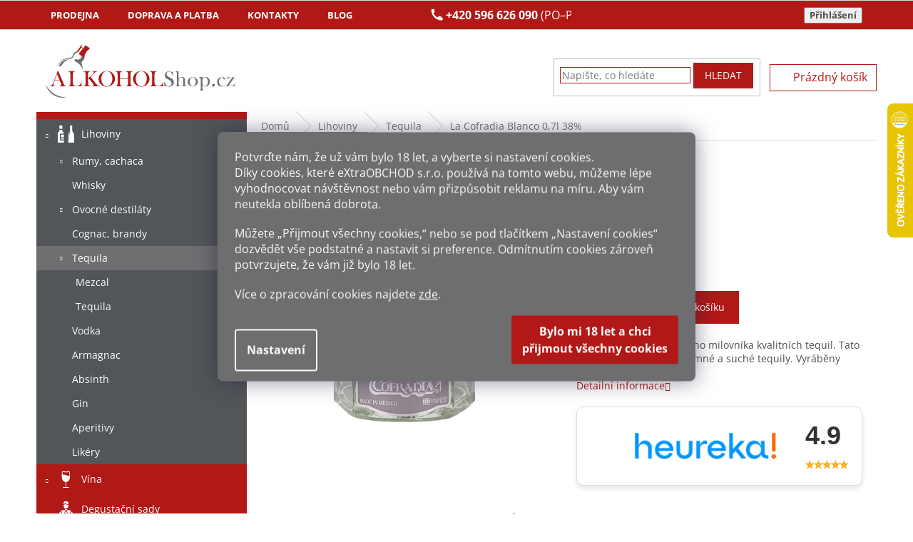

--- FILE ---
content_type: text/html; charset=utf-8
request_url: https://www.alkohol-shop.cz/la-cofradia-blanco-0-7l-38/
body_size: 38883
content:
<!doctype html><html lang="cs" dir="ltr" class="header-background-light external-fonts-loaded"><head><meta charset="utf-8" /><meta name="viewport" content="width=device-width,initial-scale=1" /><title>La Cofradia Blanco 0,7l 38% - Alkohol-shop.cz</title><link rel="preconnect" href="https://cdn.myshoptet.com" /><link rel="dns-prefetch" href="https://cdn.myshoptet.com" /><link rel="preload" href="https://cdn.myshoptet.com/prj/dist/master/cms/libs/jquery/jquery-1.11.3.min.js" as="script" /><link href="https://cdn.myshoptet.com/prj/dist/master/cms/templates/frontend_templates/shared/css/font-face/open-sans.css" rel="stylesheet"><link href="https://cdn.myshoptet.com/prj/dist/master/shop/dist/font-shoptet-11.css.62c94c7785ff2cea73b2.css" rel="stylesheet"><script>
dataLayer = [];
dataLayer.push({'shoptet' : {
    "pageId": 5553,
    "pageType": "productDetail",
    "currency": "CZK",
    "currencyInfo": {
        "decimalSeparator": ",",
        "exchangeRate": 1,
        "priceDecimalPlaces": 2,
        "symbol": "K\u010d",
        "symbolLeft": 0,
        "thousandSeparator": " "
    },
    "language": "cs",
    "projectId": 453353,
    "product": {
        "id": 91734,
        "guid": "c014317e-544c-11ed-9973-ecf4bbd49285",
        "hasVariants": false,
        "codes": [
            {
                "code": "ALKO2244"
            }
        ],
        "code": "ALKO2244",
        "name": "La Cofradia Blanco 0,7l 38%",
        "appendix": "",
        "weight": 1.8,
        "manufacturer": "La Cofradia",
        "manufacturerGuid": "1EF533411D74604A8773DA0BA3DED3EE",
        "currentCategory": "Lihoviny | Tequila a mezcal",
        "currentCategoryGuid": "872f5144-85e5-11ec-8c85-ecf4bbcda94d",
        "defaultCategory": "Lihoviny | Tequila a mezcal",
        "defaultCategoryGuid": "872f5144-85e5-11ec-8c85-ecf4bbcda94d",
        "currency": "CZK",
        "priceWithVat": 849
    },
    "cartInfo": {
        "id": null,
        "freeShipping": false,
        "freeShippingFrom": 5000,
        "leftToFreeGift": {
            "formattedPrice": "0 K\u010d",
            "priceLeft": 0
        },
        "freeGift": false,
        "leftToFreeShipping": {
            "priceLeft": 5000,
            "dependOnRegion": 0,
            "formattedPrice": "5 000 K\u010d"
        },
        "discountCoupon": [],
        "getNoBillingShippingPrice": {
            "withoutVat": 0,
            "vat": 0,
            "withVat": 0
        },
        "cartItems": [],
        "taxMode": "ORDINARY"
    },
    "cart": [],
    "customer": {
        "priceRatio": 1,
        "priceListId": 1,
        "groupId": null,
        "registered": false,
        "mainAccount": false
    }
}});
dataLayer.push({'cookie_consent' : {
    "marketing": "denied",
    "analytics": "denied"
}});
document.addEventListener('DOMContentLoaded', function() {
    shoptet.consent.onAccept(function(agreements) {
        if (agreements.length == 0) {
            return;
        }
        dataLayer.push({
            'cookie_consent' : {
                'marketing' : (agreements.includes(shoptet.config.cookiesConsentOptPersonalisation)
                    ? 'granted' : 'denied'),
                'analytics': (agreements.includes(shoptet.config.cookiesConsentOptAnalytics)
                    ? 'granted' : 'denied')
            },
            'event': 'cookie_consent'
        });
    });
});
</script>

<!-- Google Tag Manager -->
<script>(function(w,d,s,l,i){w[l]=w[l]||[];w[l].push({'gtm.start':
new Date().getTime(),event:'gtm.js'});var f=d.getElementsByTagName(s)[0],
j=d.createElement(s),dl=l!='dataLayer'?'&l='+l:'';j.async=true;j.src=
'https://www.googletagmanager.com/gtm.js?id='+i+dl;f.parentNode.insertBefore(j,f);
})(window,document,'script','dataLayer','GTM-KXV2D37');</script>
<!-- End Google Tag Manager -->

<meta property="og:type" content="website"><meta property="og:site_name" content="alkohol-shop.cz"><meta property="og:url" content="https://www.alkohol-shop.cz/la-cofradia-blanco-0-7l-38/"><meta property="og:title" content="La Cofradia Blanco 0,7l 38% - Alkohol-shop.cz"><meta name="author" content="Alkohol-shop.cz"><meta name="web_author" content="Shoptet.cz"><meta name="dcterms.rightsHolder" content="www.alkohol-shop.cz"><meta name="robots" content="index,follow"><meta property="og:image" content="https://cdn.myshoptet.com/usr/www.alkohol-shop.cz/user/shop/big/91734_la-cofradia-blanco.jpg?6357b571"><meta property="og:description" content="La Cofradia Blanco 0,7l 38%. La Cofradia potěší každého milovníka kvalitních tequil. Tato značka vyrábí chuťově jemné a suché tequily. Vyráběny jsou z modré agáve."><meta name="description" content="La Cofradia Blanco 0,7l 38%. La Cofradia potěší každého milovníka kvalitních tequil. Tato značka vyrábí chuťově jemné a suché tequily. Vyráběny jsou z modré agáve."><meta property="product:price:amount" content="849"><meta property="product:price:currency" content="CZK"><style>:root {--color-primary: #b11917;--color-primary-h: 1;--color-primary-s: 77%;--color-primary-l: 39%;--color-primary-hover: #b11917;--color-primary-hover-h: 1;--color-primary-hover-s: 77%;--color-primary-hover-l: 39%;--color-secondary: #6f6e70;--color-secondary-h: 270;--color-secondary-s: 1%;--color-secondary-l: 44%;--color-secondary-hover: #6f6e70;--color-secondary-hover-h: 270;--color-secondary-hover-s: 1%;--color-secondary-hover-l: 44%;--color-tertiary: #b11917;--color-tertiary-h: 1;--color-tertiary-s: 77%;--color-tertiary-l: 39%;--color-tertiary-hover: #b11917;--color-tertiary-hover-h: 1;--color-tertiary-hover-s: 77%;--color-tertiary-hover-l: 39%;--color-header-background: #ffffff;--template-font: "Open Sans";--template-headings-font: "Open Sans";--header-background-url: url("[data-uri]");--cookies-notice-background: #1A1937;--cookies-notice-color: #F8FAFB;--cookies-notice-button-hover: #f5f5f5;--cookies-notice-link-hover: #27263f;--templates-update-management-preview-mode-content: "Náhled aktualizací šablony je aktivní pro váš prohlížeč."}</style>
    
    <link href="https://cdn.myshoptet.com/prj/dist/master/shop/dist/main-11.less.fcb4a42d7bd8a71b7ee2.css" rel="stylesheet" />
        
    <script>var shoptet = shoptet || {};</script>
    <script src="https://cdn.myshoptet.com/prj/dist/master/shop/dist/main-3g-header.js.05f199e7fd2450312de2.js"></script>
<!-- User include --><!-- api 473(125) html code header -->

                <style>
                    #order-billing-methods .radio-wrapper[data-guid="44be0859-9b1f-11ed-9510-b8ca3a6063f8"]:not(.cggooglepay), #order-billing-methods .radio-wrapper[data-guid="f04e60d0-d745-11ec-8496-b8ca3a6063f8"]:not(.cgapplepay) {
                        display: none;
                    }
                </style>
                <script type="text/javascript">
                    document.addEventListener('DOMContentLoaded', function() {
                        if (getShoptetDataLayer('pageType') === 'billingAndShipping') {
                            
                try {
                    if (window.ApplePaySession && window.ApplePaySession.canMakePayments()) {
                        document.querySelector('#order-billing-methods .radio-wrapper[data-guid="f04e60d0-d745-11ec-8496-b8ca3a6063f8"]').classList.add('cgapplepay');
                    }
                } catch (err) {} 
            
                            
                const cgBaseCardPaymentMethod = {
                        type: 'CARD',
                        parameters: {
                            allowedAuthMethods: ["PAN_ONLY", "CRYPTOGRAM_3DS"],
                            allowedCardNetworks: [/*"AMEX", "DISCOVER", "INTERAC", "JCB",*/ "MASTERCARD", "VISA"]
                        }
                };
                
                function cgLoadScript(src, callback)
                {
                    var s,
                        r,
                        t;
                    r = false;
                    s = document.createElement('script');
                    s.type = 'text/javascript';
                    s.src = src;
                    s.onload = s.onreadystatechange = function() {
                        if ( !r && (!this.readyState || this.readyState == 'complete') )
                        {
                            r = true;
                            callback();
                        }
                    };
                    t = document.getElementsByTagName('script')[0];
                    t.parentNode.insertBefore(s, t);
                } 
                
                function cgGetGoogleIsReadyToPayRequest() {
                    return Object.assign(
                        {},
                        {
                            apiVersion: 2,
                            apiVersionMinor: 0
                        },
                        {
                            allowedPaymentMethods: [cgBaseCardPaymentMethod]
                        }
                    );
                }

                function onCgGooglePayLoaded() {
                    let paymentsClient = new google.payments.api.PaymentsClient({environment: 'PRODUCTION'});
                    paymentsClient.isReadyToPay(cgGetGoogleIsReadyToPayRequest()).then(function(response) {
                        if (response.result) {
                            document.querySelector('#order-billing-methods .radio-wrapper[data-guid="44be0859-9b1f-11ed-9510-b8ca3a6063f8"]').classList.add('cggooglepay');	 	 	 	 	 
                        }
                    })
                    .catch(function(err) {});
                }
                
                cgLoadScript('https://pay.google.com/gp/p/js/pay.js', onCgGooglePayLoaded);
            
                        }
                    });
                </script> 
                
<!-- service 409(63) html code header -->
<style>
#filters h4{cursor:pointer;}[class~=slider-wrapper],[class~=filter-section]{padding-left:0;}#filters h4{padding-left:13.5pt;}[class~=filter-section],[class~=slider-wrapper]{padding-bottom:0 !important;}#filters h4:before{position:absolute;}#filters h4:before{left:0;}[class~=filter-section],[class~=slider-wrapper]{padding-right:0;}#filters h4{padding-bottom:9pt;}#filters h4{padding-right:13.5pt;}#filters > .slider-wrapper,[class~=slider-wrapper] > div,.filter-sections form,[class~=slider-wrapper][class~=filter-section] > div,.razeni > form{display:none;}#filters h4:before,#filters .otevreny h4:before{content:"\e911";}#filters h4{padding-top:9pt;}[class~=filter-section],[class~=slider-wrapper]{padding-top:0 !important;}[class~=filter-section]{border-top-width:0 !important;}[class~=filter-section]{border-top-style:none !important;}[class~=filter-section]{border-top-color:currentColor !important;}#filters .otevreny h4:before,#filters h4:before{font-family:shoptet;}#filters h4{position:relative;}#filters h4{margin-left:0 !important;}[class~=filter-section]{border-image:none !important;}#filters h4{margin-bottom:0 !important;}#filters h4{margin-right:0 !important;}#filters h4{margin-top:0 !important;}#filters h4{border-top-width:.0625pc;}#filters h4{border-top-style:solid;}#filters h4{border-top-color:#e0e0e0;}[class~=slider-wrapper]{max-width:none;}[class~=otevreny] form,.slider-wrapper.otevreny > div,[class~=slider-wrapper][class~=otevreny] > div,.otevreny form{display:block;}#filters h4{border-image:none;}[class~=param-filter-top]{margin-bottom:.9375pc;}[class~=otevreny] form{margin-bottom:15pt;}[class~=slider-wrapper]{color:inherit;}#filters .otevreny h4:before{-webkit-transform:rotate(180deg);}[class~=slider-wrapper],#filters h4:before{background:none;}#filters h4:before{-webkit-transform:rotate(90deg);}#filters h4:before{-moz-transform:rotate(90deg);}[class~=param-filter-top] form{display:block !important;}#filters h4:before{-o-transform:rotate(90deg);}#filters h4:before{-ms-transform:rotate(90deg);}#filters h4:before{transform:rotate(90deg);}#filters h4:before{font-size:.104166667in;}#filters .otevreny h4:before{-moz-transform:rotate(180deg);}#filters .otevreny h4:before{-o-transform:rotate(180deg);}#filters h4:before{top:36%;}#filters .otevreny h4:before{-ms-transform:rotate(180deg);}#filters h4:before{height:auto;}#filters h4:before{width:auto;}#filters .otevreny h4:before{transform:rotate(180deg);}
@media screen and (max-width: 767px) {
.param-filter-top{padding-top: 15px;}
}
#content .filters-wrapper > div:first-of-type, #footer .filters-wrapper > div:first-of-type {text-align: left;}
.template-11.one-column-body .content .filter-sections{padding-top: 15px; padding-bottom: 15px;}
</style>
<!-- project html code header -->
<link rel="stylesheet" href="https://cdn.jsdelivr.net/npm/swiper@11/swiper-bundle.min.css"/>
<link href="/user/documents/style.css?v=4" rel="stylesheet" />
<script src="https://ajax.googleapis.com/ajax/libs/jquery/3.5.1/jquery.min.js"></script>
<script src="/user/documents/script.js?v=3" type="text/javascript"></script>
<!-- do console v prohlížeči shoptet.cookie.create('debugTimestamp', 1, {days: 10}); -->
<link rel="stylesheet" href="/user/documents/msimoncic/style.css?v=1.06">

<style>
.duplicated-related-products .btn-conversion.add-to-cart-button{background:#b11917;color:#fff;border-radius:0!important;border:none;padding:7px 14px;font-size:14px;width:100%;max-width:180px;cursor:pointer;transition:.2s}.duplicated-related-products .btn-conversion.add-to-cart-button:hover{background:#333;color:#fff}.duplicated-related-products a.btn-primary{background:#333;color:#fff;border-radius:0!important;border:none;padding:7px 14px;font-size:14px;width:100%;max-width:180px;text-align:center;display:inline-block;text-decoration:none;cursor:pointer}.duplicated-related-products .btn-sm{border-radius:0!important}

.duplicated-related-products .cart-related-product {
    background: #fff;
    padding: 12px 10px;
    border: 1px solid #eee;
    border-radius: 6px;
    max-width: 260px;
    margin: 0 auto;
    display: flex;
    flex-direction: column;
    align-items: center;
    gap: 10px;
    box-sizing: border-box;
    text-align: center;
}

.duplicated-related-products .cart-related-availability {
text-align: center;
}

.cart-related-product .cart-related-info {
        align-items: center;
        display: flex;
        padding-right: 10px;
        text-align: left;
        width: 80%;
        flex-direction: column;
        gap: 18px;
        text-align: center;
    }

.duplicated-related-products .cart-related-img {
    width: 100%;
    max-width: 220px;
}

.duplicated-related-products .cart-related-img img {
    width: 100%;
    height: auto;
    border-radius: 4px;
    display: block;
}

.duplicated-related-products .cart-related-name {
    font-size: 13px;
    font-weight: 600;
    color: #000;
    text-decoration: none;
    line-height: 1.3;
    min-height: 115px;
}

.duplicated-related-products .cart-related-availability {
    font-size: 13px;
    color: #009901;
}

.duplicated-related-products .price-final {
    font-size: 16px;
    font-weight: bold;
    color: #000;
}

.duplicated-related-products .cart-related-button {
    display: flex;
    flex-direction: column;
    width: 100%;
    align-items: center;
}

.duplicated-related-products .btn {
    display: inline-block;
    background-color: #000;
    color: #fff;
    padding: 7px 14px;
    font-size: 14px;
    border-radius: 4px;
    text-decoration: none;
    cursor: pointer;
    transition: background-color 0.2s ease;
    width: 100%;
    max-width: 180px;
}

.duplicated-related-products .btn:hover {
    background-color: #333;
}

/* Swiper styling */
.swiper {
    padding-bottom: 40px;
}

.swiper-button-prev,
.swiper-button-next {
    color: #333;
}

@media(max-width:599px){.duplicated-related-products .swiper-slide{width:auto!important;display:flex;justify-content:center}.duplicated-related-products .cart-related-product{max-width:140px!important;padding:8px;gap:6px;border-radius:5px}.duplicated-related-products .cart-related-img{max-width:120px}.duplicated-related-products .cart-related-name,.duplicated-related-products .cart-related-availability{font-size:11px}.duplicated-related-products .price-final{font-size:13px}.duplicated-related-products .btn{font-size:12px;padding:5px 10px;max-width:100%}.cart-related-product .cart-related-info{width:100%;gap:8px;padding-right:0}.swiper{padding-bottom:25px}}
.swiper-button-prev, .swiper-button-next {
    color: #333;
    scale: 0.6;
    margin-top: -50px;
}


</style>


<style>

  /* KOŠÍK ZVIDITELNĚNÍ MENU LOGA HLAVIČKY + POSUN */
@media (max-width: 767px) {
    ol.cart-header {
        position: absolute;
        margin-top: -19px;
    }

.co-box.co-delivery-method h4.order-icon.order-delivery {
    position: relative;
    margin-top: 50px;
}

.co-box.co-contact-information h4 {
    margin-top: 50px; 
}

.cart-header.step-0 {
    margin-top: -39px !important;
}


.ordering-process .responsive-tools>a[data-target=navigation] {
    position: absolute;
}

    .cart-table tr {
        padding-top: 70px;
    }
    
    .site-name {
        display: block !important;
        visibility: visible !important;
        opacity: 1 !important;
    }
}
</style>

<style>

  /* DOPRAVA MOBIL EDIT */
@media (max-width: 600px) {
    #order-shipping-methods .radio-wrapper label {
        display: flex;
        flex-direction: row;
        align-items: center;
        justify-content: space-between;
        gap: 8px;
        padding: 10px;
        border-bottom: 1px solid #ddd;
    }

    #order-shipping-methods .payment-info {
        flex: 1;
        min-width: 150px;
        padding-left: 15px;
        font-size: 10pt;
    }

    #order-shipping-methods .payment-logo {
        flex: 0 0 50px;
        display: flex;
        justify-content: center;
    }

    #order-shipping-methods .payment-logo img {
        max-height: 35px;
        max-width: 60px;
        object-fit: contain;
    }

    #order-shipping-methods .payment-shipping-price {
        flex: 0 0 auto;
        font-weight: bold;
        text-align: right;
        white-space: nowrap;
    }

    #order-shipping-methods .question-tooltip {
        display: inline-flex;
        align-items: center;
        justify-content: center;
        width: 18px;
        height: 18px;
        font-size: 12px;
        margin-left: 5px;
    }
}
</style>

<style>
  
  /* PLATBY MOBIL EDIT */


@media (max-width: 600px) {
    #order-billing-methods .radio-wrapper label {
        display: flex;
        flex-direction: row;
        align-items: center;
        justify-content: space-between;
        gap: 8px;
        padding: 10px;
        border-bottom: 1px solid #ddd;
    }

    #order-billing-methods .payment-info {
        flex: 1;
        min-width: 150px;
        padding-left: 15px;
        font-size: 10pt;
    }

    #order-billing-methods .payment-logo {
        flex: 0 0 50px;
        display: flex;
        justify-content: center;
    }

    #order-billing-methods .payment-logo img {
        max-height: 35px;
        max-width: 70px;
        object-fit: contain;
    }

    #order-billing-methods .payment-shipping-price {
        flex: 0 0 auto;
        font-weight: bold;
        text-align: right;
        white-space: nowrap;
    }

    #order-billing-methods .question-tooltip {
        display: inline-flex;
        align-items: center;
        justify-content: center;
        width: 18px;
        height: 18px;
        font-size: 12px;
        margin-left: 5px;
    }
}
</style>


<style>
.tableres {width:auto;overflow-y:auto;}
.tableres .tableres_in {width:800px;}
.carousel, .carousel-inner {overflow: hidden;}
.site-msg.information {
    position: relative;
    z-index: 10;
    top: 0px;
    left: 0px;
    width: 100%;
    min-width: 100%;
    text-align: center;
    opacity: 0.9;
    box-shadow: 0 5px 10px rgb(0 0 0 / 16%);
}
.site-msg {
    background-color: #000000;}
</style>



<!-- /User include --><link rel="shortcut icon" href="/favicon.png" type="image/x-icon" /><link rel="canonical" href="https://www.alkohol-shop.cz/la-cofradia-blanco-0-7l-38/" />    <script>
        var _hwq = _hwq || [];
        _hwq.push(['setKey', 'B368BC6CBC1D18E0C2C174FB2B673369']);
        _hwq.push(['setTopPos', '80']);
        _hwq.push(['showWidget', '22']);
        (function() {
            var ho = document.createElement('script');
            ho.src = 'https://cz.im9.cz/direct/i/gjs.php?n=wdgt&sak=B368BC6CBC1D18E0C2C174FB2B673369';
            var s = document.getElementsByTagName('script')[0]; s.parentNode.insertBefore(ho, s);
        })();
    </script>
<script>!function(){var t={9196:function(){!function(){var t=/\[object (Boolean|Number|String|Function|Array|Date|RegExp)\]/;function r(r){return null==r?String(r):(r=t.exec(Object.prototype.toString.call(Object(r))))?r[1].toLowerCase():"object"}function n(t,r){return Object.prototype.hasOwnProperty.call(Object(t),r)}function e(t){if(!t||"object"!=r(t)||t.nodeType||t==t.window)return!1;try{if(t.constructor&&!n(t,"constructor")&&!n(t.constructor.prototype,"isPrototypeOf"))return!1}catch(t){return!1}for(var e in t);return void 0===e||n(t,e)}function o(t,r,n){this.b=t,this.f=r||function(){},this.d=!1,this.a={},this.c=[],this.e=function(t){return{set:function(r,n){u(c(r,n),t.a)},get:function(r){return t.get(r)}}}(this),i(this,t,!n);var e=t.push,o=this;t.push=function(){var r=[].slice.call(arguments,0),n=e.apply(t,r);return i(o,r),n}}function i(t,n,o){for(t.c.push.apply(t.c,n);!1===t.d&&0<t.c.length;){if("array"==r(n=t.c.shift()))t:{var i=n,a=t.a;if("string"==r(i[0])){for(var f=i[0].split("."),s=f.pop(),p=(i=i.slice(1),0);p<f.length;p++){if(void 0===a[f[p]])break t;a=a[f[p]]}try{a[s].apply(a,i)}catch(t){}}}else if("function"==typeof n)try{n.call(t.e)}catch(t){}else{if(!e(n))continue;for(var l in n)u(c(l,n[l]),t.a)}o||(t.d=!0,t.f(t.a,n),t.d=!1)}}function c(t,r){for(var n={},e=n,o=t.split("."),i=0;i<o.length-1;i++)e=e[o[i]]={};return e[o[o.length-1]]=r,n}function u(t,o){for(var i in t)if(n(t,i)){var c=t[i];"array"==r(c)?("array"==r(o[i])||(o[i]=[]),u(c,o[i])):e(c)?(e(o[i])||(o[i]={}),u(c,o[i])):o[i]=c}}window.DataLayerHelper=o,o.prototype.get=function(t){var r=this.a;t=t.split(".");for(var n=0;n<t.length;n++){if(void 0===r[t[n]])return;r=r[t[n]]}return r},o.prototype.flatten=function(){this.b.splice(0,this.b.length),this.b[0]={},u(this.a,this.b[0])}}()}},r={};function n(e){var o=r[e];if(void 0!==o)return o.exports;var i=r[e]={exports:{}};return t[e](i,i.exports,n),i.exports}n.n=function(t){var r=t&&t.__esModule?function(){return t.default}:function(){return t};return n.d(r,{a:r}),r},n.d=function(t,r){for(var e in r)n.o(r,e)&&!n.o(t,e)&&Object.defineProperty(t,e,{enumerable:!0,get:r[e]})},n.o=function(t,r){return Object.prototype.hasOwnProperty.call(t,r)},function(){"use strict";n(9196)}()}();</script>    <!-- Global site tag (gtag.js) - Google Analytics -->
    <script async src="https://www.googletagmanager.com/gtag/js?id=G-4KED4ZZHYS"></script>
    <script>
        
        window.dataLayer = window.dataLayer || [];
        function gtag(){dataLayer.push(arguments);}
        

                    console.debug('default consent data');

            gtag('consent', 'default', {"ad_storage":"denied","analytics_storage":"denied","ad_user_data":"denied","ad_personalization":"denied","wait_for_update":500});
            dataLayer.push({
                'event': 'default_consent'
            });
        
        gtag('js', new Date());

                gtag('config', 'UA-57218443-1', { 'groups': "UA" });
        
                gtag('config', 'G-4KED4ZZHYS', {"groups":"GA4","send_page_view":false,"content_group":"productDetail","currency":"CZK","page_language":"cs"});
        
                gtag('config', 'AW-956933411', {"allow_enhanced_conversions":true});
        
        
        
        
        
                    gtag('event', 'page_view', {"send_to":"GA4","page_language":"cs","content_group":"productDetail","currency":"CZK"});
        
                gtag('set', 'currency', 'CZK');

        gtag('event', 'view_item', {
            "send_to": "UA",
            "items": [
                {
                    "id": "ALKO2244",
                    "name": "La Cofradia Blanco 0,7l 38%",
                    "category": "Lihoviny \/ Tequila a mezcal",
                                        "brand": "La Cofradia",
                                                            "price": 701.65
                }
            ]
        });
        
        
        
        
        
                    gtag('event', 'view_item', {"send_to":"GA4","page_language":"cs","content_group":"productDetail","value":701.64999999999998,"currency":"CZK","items":[{"item_id":"ALKO2244","item_name":"La Cofradia Blanco 0,7l 38%","item_brand":"La Cofradia","item_category":"Lihoviny","item_category2":"Tequila a mezcal","price":701.64999999999998,"quantity":1,"index":0}]});
        
        
        
        
        
        
        
        document.addEventListener('DOMContentLoaded', function() {
            if (typeof shoptet.tracking !== 'undefined') {
                for (var id in shoptet.tracking.bannersList) {
                    gtag('event', 'view_promotion', {
                        "send_to": "UA",
                        "promotions": [
                            {
                                "id": shoptet.tracking.bannersList[id].id,
                                "name": shoptet.tracking.bannersList[id].name,
                                "position": shoptet.tracking.bannersList[id].position
                            }
                        ]
                    });
                }
            }

            shoptet.consent.onAccept(function(agreements) {
                if (agreements.length !== 0) {
                    console.debug('gtag consent accept');
                    var gtagConsentPayload =  {
                        'ad_storage': agreements.includes(shoptet.config.cookiesConsentOptPersonalisation)
                            ? 'granted' : 'denied',
                        'analytics_storage': agreements.includes(shoptet.config.cookiesConsentOptAnalytics)
                            ? 'granted' : 'denied',
                                                                                                'ad_user_data': agreements.includes(shoptet.config.cookiesConsentOptPersonalisation)
                            ? 'granted' : 'denied',
                        'ad_personalization': agreements.includes(shoptet.config.cookiesConsentOptPersonalisation)
                            ? 'granted' : 'denied',
                        };
                    console.debug('update consent data', gtagConsentPayload);
                    gtag('consent', 'update', gtagConsentPayload);
                    dataLayer.push(
                        { 'event': 'update_consent' }
                    );
                }
            });
        });
    </script>
<!-- Start Srovname.cz Pixel -->
<script type="text/plain" data-cookiecategory="analytics">
    !(function (e, n, t, a, s, o, r) {
        e[a] ||
        (((s = e[a] = function () {
            s.process ? s.process.apply(s, arguments) : s.queue.push(arguments);
        }).queue = []),
            ((o = n.createElement(t)).async = 1),
            (o.src = "https://tracking.srovname.cz/srovnamepixel.js"),
            (o.dataset.srv9 = "1"),
            (r = n.getElementsByTagName(t)[0]).parentNode.insertBefore(o, r));
    })(window, document, "script", "srovname");
    srovname("init", "6e622a87482f33120ef06688cf63b627");
</script>
<!-- End Srovname.cz Pixel -->
<script>
    (function(t, r, a, c, k, i, n, g) { t['ROIDataObject'] = k;
    t[k]=t[k]||function(){ (t[k].q=t[k].q||[]).push(arguments) },t[k].c=i;n=r.createElement(a),
    g=r.getElementsByTagName(a)[0];n.async=1;n.src=c;g.parentNode.insertBefore(n,g)
    })(window, document, 'script', '//www.heureka.cz/ocm/sdk.js?source=shoptet&version=2&page=product_detail', 'heureka', 'cz');

    heureka('set_user_consent', 0);
</script>
</head><body class="desktop id-5553 in-tequila template-11 type-product type-detail multiple-columns-body columns-mobile-2 columns-3 ums_forms_redesign--off ums_a11y_category_page--on ums_discussion_rating_forms--off ums_flags_display_unification--on ums_a11y_login--on mobile-header-version-0"><noscript>
    <style>
        #header {
            padding-top: 0;
            position: relative !important;
            top: 0;
        }
        .header-navigation {
            position: relative !important;
        }
        .overall-wrapper {
            margin: 0 !important;
        }
        body:not(.ready) {
            visibility: visible !important;
        }
    </style>
    <div class="no-javascript">
        <div class="no-javascript__title">Musíte změnit nastavení vašeho prohlížeče</div>
        <div class="no-javascript__text">Podívejte se na: <a href="https://www.google.com/support/bin/answer.py?answer=23852">Jak povolit JavaScript ve vašem prohlížeči</a>.</div>
        <div class="no-javascript__text">Pokud používáte software na blokování reklam, může být nutné povolit JavaScript z této stránky.</div>
        <div class="no-javascript__text">Děkujeme.</div>
    </div>
</noscript>

        <div id="fb-root"></div>
        <script>
            window.fbAsyncInit = function() {
                FB.init({
//                    appId            : 'your-app-id',
                    autoLogAppEvents : true,
                    xfbml            : true,
                    version          : 'v19.0'
                });
            };
        </script>
        <script async defer crossorigin="anonymous" src="https://connect.facebook.net/cs_CZ/sdk.js"></script>
<!-- Google Tag Manager (noscript) -->
<noscript><iframe src="https://www.googletagmanager.com/ns.html?id=GTM-KXV2D37"
height="0" width="0" style="display:none;visibility:hidden"></iframe></noscript>
<!-- End Google Tag Manager (noscript) -->

    <div class="siteCookies siteCookies--center siteCookies--dark js-siteCookies" role="dialog" data-testid="cookiesPopup" data-nosnippet>
        <div class="siteCookies__form">
            <div class="siteCookies__content">
                <div class="siteCookies__text">
                    <div id="c-ttl" role="heading" aria-level="2">Potvrďte nám​​, že už vám bylo 18 let, a vyberte si nastavení cookies.</div>
<div id="c-txt">
<p>Díky cookies, které<span> eXtraOBCHOD s.r.o.</span><span> </span>používá na tomto webu, můžeme lépe vyhodnocovat návštěvnost nebo vám přizpůsobit reklamu na míru. Aby vám neutekla oblíbená dobrota.</p>
<p>Můžete „Přijmout všechny cookies,“ nebo se pod tlačítkem „Nastavení cookies“ dozvědět vše podstatné a nastavit si preference. Odmítnutím cookies zároveň potvrzujete, že vám již<span> </span><span>bylo 18 let</span>.</p>
<p>Více o zpracování cookies najdete <a href="/bezpecne-nakupovani/informace-o-souborech-cookies/" target="_blank" _blank="" rel="\ noopener noreferrer" noreferrer="">zde</a>.</p>
</div>
                </div>
                <p class="siteCookies__links">
                    <button class="siteCookies__link js-cookies-settings" aria-label="Nastavení cookies" data-testid="cookiesSettings">Nastavení</button>
                </p>
            </div>
            <div class="siteCookies__buttonWrap">
                                <button class="siteCookies__button js-cookiesConsentSubmit" value="all" aria-label="Přijmout cookies" data-testid="buttonCookiesAccept">Souhlasím</button>
            </div>
        </div>
        <script>
            document.addEventListener("DOMContentLoaded", () => {
                const siteCookies = document.querySelector('.js-siteCookies');
                document.addEventListener("scroll", shoptet.common.throttle(() => {
                    const st = document.documentElement.scrollTop;
                    if (st > 1) {
                        siteCookies.classList.add('siteCookies--scrolled');
                    } else {
                        siteCookies.classList.remove('siteCookies--scrolled');
                    }
                }, 100));
            });
        </script>
    </div>
<a href="#content" class="skip-link sr-only">Přejít na obsah</a><div class="overall-wrapper"><div class="user-action"><div class="container">
    <div class="user-action-in">
                    <div id="login" class="user-action-login popup-widget login-widget" role="dialog" aria-labelledby="loginHeading">
        <div class="popup-widget-inner">
                            <h2 id="loginHeading">Přihlášení k vašemu účtu</h2><div id="customerLogin"><form action="/action/Customer/Login/" method="post" id="formLoginIncluded" class="csrf-enabled formLogin" data-testid="formLogin"><input type="hidden" name="referer" value="" /><div class="form-group"><div class="input-wrapper email js-validated-element-wrapper no-label"><input type="email" name="email" class="form-control" autofocus placeholder="E-mailová adresa (např. jan@novak.cz)" data-testid="inputEmail" autocomplete="email" required /></div></div><div class="form-group"><div class="input-wrapper password js-validated-element-wrapper no-label"><input type="password" name="password" class="form-control" placeholder="Heslo" data-testid="inputPassword" autocomplete="current-password" required /><span class="no-display">Nemůžete vyplnit toto pole</span><input type="text" name="surname" value="" class="no-display" /></div></div><div class="form-group"><div class="login-wrapper"><button type="submit" class="btn btn-secondary btn-text btn-login" data-testid="buttonSubmit">Přihlásit se</button><div class="password-helper"><a href="/registrace/" data-testid="signup" rel="nofollow">Nová registrace</a><a href="/klient/zapomenute-heslo/" rel="nofollow">Zapomenuté heslo</a></div></div></div><div class="social-login-buttons"><div class="social-login-buttons-divider"><span>nebo</span></div><div class="form-group"><a href="/action/Social/login/?provider=Seznam" class="login-btn seznam" rel="nofollow"><span class="login-seznam-icon"></span><strong>Přihlásit se přes Seznam</strong></a></div></div></form>
</div>                    </div>
    </div>

                            <div id="cart-widget" class="user-action-cart popup-widget cart-widget loader-wrapper" data-testid="popupCartWidget" role="dialog" aria-hidden="true">
    <div class="popup-widget-inner cart-widget-inner place-cart-here">
        <div class="loader-overlay">
            <div class="loader"></div>
        </div>
    </div>

    <div class="cart-widget-button">
        <a href="/kosik/" class="btn btn-conversion" id="continue-order-button" rel="nofollow" data-testid="buttonNextStep">Pokračovat do košíku</a>
    </div>
</div>
            </div>
</div>
</div><div class="top-navigation-bar" data-testid="topNavigationBar">

    <div class="container">

        <div class="top-navigation-contacts">
            <strong>Zákaznická podpora:</strong><a href="tel:+420596626090" class="project-phone" aria-label="Zavolat na +420596626090" data-testid="contactboxPhone"><span>+420 596 626 090</span></a><a href="mailto:info@alkohol-shop.cz" class="project-email" data-testid="contactboxEmail"><span>info@alkohol-shop.cz</span></a>        </div>

                            <div class="top-navigation-menu">
                <div class="top-navigation-menu-trigger"></div>
                <ul class="top-navigation-bar-menu">
                                            <li class="top-navigation-menu-item-27">
                            <a href="/prodejna/">Prodejna</a>
                        </li>
                                            <li class="top-navigation-menu-item-5253">
                            <a href="/doprava-a-platba/">Doprava a platba</a>
                        </li>
                                            <li class="top-navigation-menu-item-29">
                            <a href="/kontakty/">Kontakty</a>
                        </li>
                                            <li class="top-navigation-menu-item-2790">
                            <a href="/blog/">Blog</a>
                        </li>
                                    </ul>
                <ul class="top-navigation-bar-menu-helper"></ul>
            </div>
        
        <div class="top-navigation-tools">
            <div class="responsive-tools">
                <a href="#" class="toggle-window" data-target="search" aria-label="Hledat" data-testid="linkSearchIcon"></a>
                                                            <a href="#" class="toggle-window" data-target="login"></a>
                                                    <a href="#" class="toggle-window" data-target="navigation" aria-label="Menu" data-testid="hamburgerMenu"></a>
            </div>
                        <button class="top-nav-button top-nav-button-login toggle-window" type="button" data-target="login" aria-haspopup="dialog" aria-controls="login" aria-expanded="false" data-testid="signin"><span>Přihlášení</span></button>        </div>

    </div>

</div>
<header id="header"><div class="container navigation-wrapper">
    <div class="header-top">
        <div class="site-name-wrapper">
            <div class="site-name"><a href="/" data-testid="linkWebsiteLogo"><img src="https://cdn.myshoptet.com/usr/www.alkohol-shop.cz/user/logos/logo_as.png" alt="Alkohol-shop.cz" fetchpriority="low" /></a></div>        </div>
        <div class="search" itemscope itemtype="https://schema.org/WebSite">
            <meta itemprop="headline" content="Tequila a mezcal"/><meta itemprop="url" content="https://www.alkohol-shop.cz"/><meta itemprop="text" content="La Cofradia Blanco 0,7l 38%. La Cofradia potěší každého milovníka kvalitních tequil. Tato značka vyrábí chuťově jemné a suché tequily. Vyráběny jsou z modré agáve."/>            <form action="/action/ProductSearch/prepareString/" method="post"
    id="formSearchForm" class="search-form compact-form js-search-main"
    itemprop="potentialAction" itemscope itemtype="https://schema.org/SearchAction" data-testid="searchForm">
    <fieldset>
        <meta itemprop="target"
            content="https://www.alkohol-shop.cz/vyhledavani/?string={string}"/>
        <input type="hidden" name="language" value="cs"/>
        
            
<input
    type="search"
    name="string"
        class="query-input form-control search-input js-search-input"
    placeholder="Napište, co hledáte"
    autocomplete="off"
    required
    itemprop="query-input"
    aria-label="Vyhledávání"
    data-testid="searchInput"
>
            <button type="submit" class="btn btn-default" data-testid="searchBtn">Hledat</button>
        
    </fieldset>
</form>
        </div>
        <div class="navigation-buttons">
                
    <a href="/kosik/" class="btn btn-icon toggle-window cart-count" data-target="cart" data-hover="true" data-redirect="true" data-testid="headerCart" rel="nofollow" aria-haspopup="dialog" aria-expanded="false" aria-controls="cart-widget">
        
                <span class="sr-only">Nákupní košík</span>
        
            <span class="cart-price visible-lg-inline-block" data-testid="headerCartPrice">
                                    Prázdný košík                            </span>
        
    
            </a>
        </div>
    </div>
    <nav id="navigation" aria-label="Hlavní menu" data-collapsible="true"><div class="navigation-in menu"><ul class="menu-level-1" role="menubar" data-testid="headerMenuItems"><li class="appended-category menu-item-5736 ext" role="none"><a href="/lihoviny/"><b>Lihoviny</b><span class="submenu-arrow" role="menuitem"></span></a><ul class="menu-level-2 menu-level-2-appended" role="menu"><li class="menu-item-5283" role="none"><a href="/rumy-cachaca/" data-testid="headerMenuItem" role="menuitem"><span>Rumy, cachaca</span></a></li><li class="menu-item-5316" role="none"><a href="/whisky/" data-testid="headerMenuItem" role="menuitem"><span>Whisky</span></a></li><li class="menu-item-5493" role="none"><a href="/ovocne-destilaty/" data-testid="headerMenuItem" role="menuitem"><span>Ovocné destiláty</span></a></li><li class="menu-item-5265" role="none"><a href="/cognac-brandy/" data-testid="headerMenuItem" role="menuitem"><span>Cognac, brandy</span></a></li><li class="menu-item-5553" role="none"><a href="/tequila/" data-testid="headerMenuItem" role="menuitem"><span>Tequila</span></a></li><li class="menu-item-5478" role="none"><a href="/vodka/" data-testid="headerMenuItem" role="menuitem"><span>Vodka</span></a></li><li class="menu-item-5259" role="none"><a href="/armagnac/" data-testid="headerMenuItem" role="menuitem"><span>Armagnac</span></a></li><li class="menu-item-5304" role="none"><a href="/absinth/" data-testid="headerMenuItem" role="menuitem"><span>Absinth</span></a></li><li class="menu-item-5331" role="none"><a href="/gin/" data-testid="headerMenuItem" role="menuitem"><span>Gin</span></a></li><li class="menu-item-5514" role="none"><a href="/aperitivy/" data-testid="headerMenuItem" role="menuitem"><span>Aperitivy</span></a></li><li class="menu-item-5334" role="none"><a href="/likery/" data-testid="headerMenuItem" role="menuitem"><span>Likéry</span></a></li></ul></li><li class="appended-category menu-item-5271 ext" role="none"><a href="/vina/"><b>Vína</b><span class="submenu-arrow" role="menuitem"></span></a><ul class="menu-level-2 menu-level-2-appended" role="menu"><li class="menu-item-5394" role="none"><a href="/sampanska-vina-a-sekty/" data-testid="headerMenuItem" role="menuitem"><span>Šampaňská vína a sekty</span></a></li><li class="menu-item-5568" role="none"><a href="/fortifikovana-vina/" data-testid="headerMenuItem" role="menuitem"><span>Fortifikovaná vína</span></a></li><li class="menu-item-5985" role="none"><a href="/ostatni-vina/" data-testid="headerMenuItem" role="menuitem"><span>Tichá vína a ostatní</span></a></li></ul></li><li class="appended-category menu-item-5685" role="none"><a href="/degustacni-sady-a-adventni-kalendare/"><b>Degustační sady</b></a></li><li class="appended-category menu-item-5328 ext" role="none"><a href="/darkova-baleni/"><b>Dárková balení</b><span class="submenu-arrow" role="menuitem"></span></a><ul class="menu-level-2 menu-level-2-appended" role="menu"><li class="menu-item-5355" role="none"><a href="/pleskacky/" data-testid="headerMenuItem" role="menuitem"><span>Pleskačky</span></a></li><li class="menu-item-5376" role="none"><a href="/darkove-poukazy/" data-testid="headerMenuItem" role="menuitem"><span>Dárkové poukazy</span></a></li><li class="menu-item-5358" role="none"><a href="/darkove-kanystry/" data-testid="headerMenuItem" role="menuitem"><span>Dárkové kanystry</span></a></li></ul></li><li class="appended-category menu-item-5574" role="none"><a href="/akcni-zbozi/"><b>Akční zboží</b></a></li><li class="appended-category menu-item-5739 ext" role="none"><a href="/maxi-lahve-a-miniaturky/"><b>Maxi láhve a miniaturky</b><span class="submenu-arrow" role="menuitem"></span></a><ul class="menu-level-2 menu-level-2-appended" role="menu"><li class="menu-item-5523" role="none"><a href="/maxi-lahve/" data-testid="headerMenuItem" role="menuitem"><span>Maxi láhve</span></a></li><li class="menu-item-5367" role="none"><a href="/miniaturky/" data-testid="headerMenuItem" role="menuitem"><span>Miniaturky</span></a></li></ul></li><li class="appended-category menu-item-5625" role="none"><a href="/investicni-lahve/"><b>Investiční alkohol</b></a></li><li class="appended-category menu-item-6042" role="none"><a href="/koktejly/"><b>Koktejly</b></a></li><li class="appended-category menu-item-6105" role="none"><a href="/piva-a-cidery/"><b>Piva a cidery</b></a></li><li class="appended-category menu-item-5361 ext" role="none"><a href="/kanystr-bary/"><b>Kanystr bary</b><span class="submenu-arrow" role="menuitem"></span></a><ul class="menu-level-2 menu-level-2-appended" role="menu"><li class="menu-item-5364" role="none"><a href="/hasicak-bary/" data-testid="headerMenuItem" role="menuitem"><span>Hasičák bary</span></a></li></ul></li><li class="appended-category menu-item-5598 ext" role="none"><a href="/pochutiny/"><b>Pochutiny</b><span class="submenu-arrow" role="menuitem"></span></a><ul class="menu-level-2 menu-level-2-appended" role="menu"><li class="menu-item-5280" role="none"><a href="/kava/" data-testid="headerMenuItem" role="menuitem"><span>Káva</span></a></li><li class="menu-item-5751" role="none"><a href="/cokolada/" data-testid="headerMenuItem" role="menuitem"><span>Čokoláda</span></a></li><li class="menu-item-6102" role="none"><a href="/jedly-hmyz/" data-testid="headerMenuItem" role="menuitem"><span>Jedlý hmyz</span></a></li></ul></li><li class="appended-category menu-item-5349" role="none"><a href="/doutniky/"><b>Doutníky</b></a></li><li class="appended-category menu-item-5688 ext" role="none"><a href="/barmanske-potreby/"><b>Barmanské potřeby</b><span class="submenu-arrow" role="menuitem"></span></a><ul class="menu-level-2 menu-level-2-appended" role="menu"><li class="menu-item-5595" role="none"><a href="/nealko-prisady/" data-testid="headerMenuItem" role="menuitem"><span>Nealko přísady</span></a></li><li class="menu-item-5703" role="none"><a href="/nalevatka-strainery/" data-testid="headerMenuItem" role="menuitem"><span>Nalévátka a strainery</span></a></li><li class="menu-item-5691" role="none"><a href="/led-a-citron/" data-testid="headerMenuItem" role="menuitem"><span>Led a citrón</span></a></li><li class="menu-item-5694" role="none"><a href="/shakery--muddlery--noze/" data-testid="headerMenuItem" role="menuitem"><span>Shakery, muddlery, nože</span></a></li><li class="menu-item-5697" role="none"><a href="/barmanske-kufry-a-sady/" data-testid="headerMenuItem" role="menuitem"><span>Barmanské kufry a sady</span></a></li><li class="menu-item-5700" role="none"><a href="/prislusenstvi-k-vinu/" data-testid="headerMenuItem" role="menuitem"><span>Příslušenství k vínu</span></a></li><li class="menu-item-5709" role="none"><a href="/flair--barmanske-potreby/" data-testid="headerMenuItem" role="menuitem"><span>Flair, barmanské potřeby</span></a></li></ul></li><li class="appended-category menu-item-6012" role="none"><a href="/alkohol-testery/"><b>Alkohol testery</b></a></li><li class="appended-category menu-item-6045" role="none"><a href="/sklo/"><b>Degustační skleničky</b></a></li><li class="appended-category menu-item-6108" role="none"><a href="/nealko-vina-a-destilaty/"><b>Nealko vína a destiláty</b></a></li></ul></div><span class="navigation-close"></span></nav><div class="menu-helper" data-testid="hamburgerMenu"><span>Více</span></div>
</div></header><!-- / header -->


                    <div class="container breadcrumbs-wrapper">
            <div class="breadcrumbs" itemscope itemtype="https://schema.org/BreadcrumbList">
                                                                            <span id="navigation-first" data-basetitle="Alkohol-shop.cz" itemprop="itemListElement" itemscope itemtype="https://schema.org/ListItem">
                <a href="/" itemprop="item" ><span itemprop="name">Domů</span></a>
                <span class="navigation-bullet">/</span>
                <meta itemprop="position" content="1" />
            </span>
                                <span id="navigation-1" itemprop="itemListElement" itemscope itemtype="https://schema.org/ListItem">
                <a href="/lihoviny/" itemprop="item" data-testid="breadcrumbsSecondLevel"><span itemprop="name">Lihoviny</span></a>
                <span class="navigation-bullet">/</span>
                <meta itemprop="position" content="2" />
            </span>
                                <span id="navigation-2" itemprop="itemListElement" itemscope itemtype="https://schema.org/ListItem">
                <a href="/tequila/" itemprop="item" data-testid="breadcrumbsSecondLevel"><span itemprop="name">Tequila</span></a>
                <span class="navigation-bullet">/</span>
                <meta itemprop="position" content="3" />
            </span>
                                            <span id="navigation-3" itemprop="itemListElement" itemscope itemtype="https://schema.org/ListItem" data-testid="breadcrumbsLastLevel">
                <meta itemprop="item" content="https://www.alkohol-shop.cz/la-cofradia-blanco-0-7l-38/" />
                <meta itemprop="position" content="4" />
                <span itemprop="name" data-title="La Cofradia Blanco 0,7l 38%">La Cofradia Blanco 0,7l 38% <span class="appendix"></span></span>
            </span>
            </div>
        </div>
    
<div id="content-wrapper" class="container content-wrapper">
    
    <div class="content-wrapper-in">
                                                <aside class="sidebar sidebar-left"  data-testid="sidebarMenu">
                                                                                                <div class="sidebar-inner">
                                                                                                        <div class="box box-bg-variant box-categories">    <div class="skip-link__wrapper">
        <span id="categories-start" class="skip-link__target js-skip-link__target sr-only" tabindex="-1">&nbsp;</span>
        <a href="#categories-end" class="skip-link skip-link--start sr-only js-skip-link--start">Přeskočit kategorie</a>
    </div>

<h4>Kategorie</h4>


<div id="categories"><div class="categories cat-01 expandable active expanded" id="cat-5736"><div class="topic child-active"><a href="/lihoviny/">Lihoviny<span class="cat-trigger">&nbsp;</span></a></div>

                    <ul class=" active expanded">
                                        <li class="
                                 expandable                                 external">
                <a href="/rumy-cachaca/">
                    Rumy, cachaca
                    <span class="cat-trigger">&nbsp;</span>                </a>
                                                            

    
                                                </li>
                                <li >
                <a href="/whisky/">
                    Whisky
                                    </a>
                                                                </li>
                                <li class="
                                 expandable                                 external">
                <a href="/ovocne-destilaty/">
                    Ovocné destiláty
                    <span class="cat-trigger">&nbsp;</span>                </a>
                                                            

    
                                                </li>
                                <li >
                <a href="/cognac-brandy/">
                    Cognac, brandy
                                    </a>
                                                                </li>
                                <li class="
                active                  expandable                 expanded                ">
                <a href="/tequila/">
                    Tequila
                    <span class="cat-trigger">&nbsp;</span>                </a>
                                                            

                    <ul class=" active expanded">
                                        <li >
                <a href="/mezcal/">
                    Mezcal
                                    </a>
                                                                </li>
                                <li >
                <a href="/tequila-2/">
                    Tequila
                                    </a>
                                                                </li>
                </ul>
    
                                                </li>
                                <li >
                <a href="/vodka/">
                    Vodka
                                    </a>
                                                                </li>
                                <li >
                <a href="/armagnac/">
                    Armagnac
                                    </a>
                                                                </li>
                                <li >
                <a href="/absinth/">
                    Absinth
                                    </a>
                                                                </li>
                                <li >
                <a href="/gin/">
                    Gin
                                    </a>
                                                                </li>
                                <li >
                <a href="/aperitivy/">
                    Aperitivy
                                    </a>
                                                                </li>
                                <li >
                <a href="/likery/">
                    Likéry
                                    </a>
                                                                </li>
                </ul>
    </div><div class="categories cat-02 expandable external" id="cat-5271"><div class="topic"><a href="/vina/">Vína<span class="cat-trigger">&nbsp;</span></a></div>

    </div><div class="categories cat-01 external" id="cat-5685"><div class="topic"><a href="/degustacni-sady-a-adventni-kalendare/">Degustační sady<span class="cat-trigger">&nbsp;</span></a></div></div><div class="categories cat-02 expandable external" id="cat-5328"><div class="topic"><a href="/darkova-baleni/">Dárková balení<span class="cat-trigger">&nbsp;</span></a></div>

    </div><div class="categories cat-01 external" id="cat-5574"><div class="topic"><a href="/akcni-zbozi/">Akční zboží<span class="cat-trigger">&nbsp;</span></a></div></div><div class="categories cat-02 expandable external" id="cat-5739"><div class="topic"><a href="/maxi-lahve-a-miniaturky/">Maxi láhve a miniaturky<span class="cat-trigger">&nbsp;</span></a></div>

    </div><div class="categories cat-01 external" id="cat-5625"><div class="topic"><a href="/investicni-lahve/">Investiční alkohol<span class="cat-trigger">&nbsp;</span></a></div></div><div class="categories cat-02 external" id="cat-6042"><div class="topic"><a href="/koktejly/">Koktejly<span class="cat-trigger">&nbsp;</span></a></div></div><div class="categories cat-01 expanded" id="cat-6105"><div class="topic"><a href="/piva-a-cidery/">Piva a cidery<span class="cat-trigger">&nbsp;</span></a></div></div><div class="categories cat-02 expandable external" id="cat-5361"><div class="topic"><a href="/kanystr-bary/">Kanystr bary<span class="cat-trigger">&nbsp;</span></a></div>

    </div><div class="categories cat-01 expandable external" id="cat-5598"><div class="topic"><a href="/pochutiny/">Pochutiny<span class="cat-trigger">&nbsp;</span></a></div>

    </div><div class="categories cat-02 external" id="cat-5349"><div class="topic"><a href="/doutniky/">Doutníky<span class="cat-trigger">&nbsp;</span></a></div></div><div class="categories cat-01 expandable external" id="cat-5688"><div class="topic"><a href="/barmanske-potreby/">Barmanské potřeby<span class="cat-trigger">&nbsp;</span></a></div>

    </div><div class="categories cat-02 external" id="cat-6012"><div class="topic"><a href="/alkohol-testery/">Alkohol testery<span class="cat-trigger">&nbsp;</span></a></div></div><div class="categories cat-01 expanded" id="cat-6045"><div class="topic"><a href="/sklo/">Degustační skleničky<span class="cat-trigger">&nbsp;</span></a></div></div><div class="categories cat-02 expanded" id="cat-6108"><div class="topic"><a href="/nealko-vina-a-destilaty/">Nealko vína a destiláty<span class="cat-trigger">&nbsp;</span></a></div></div>        </div>

    <div class="skip-link__wrapper">
        <a href="#categories-start" class="skip-link skip-link--end sr-only js-skip-link--end" tabindex="-1" hidden>Přeskočit kategorie</a>
        <span id="categories-end" class="skip-link__target js-skip-link__target sr-only" tabindex="-1">&nbsp;</span>
    </div>
</div>
                                                                                                                                        <div class="banner"><div class="banner-wrapper banner1"><span data-ec-promo-id="11">Doprava zdarma</span></div></div>
                                            <div class="banner"><div class="banner-wrapper banner2"><span data-ec-promo-id="12">Doba dodání</span></div></div>
                                                                                <div class="box box-bg-default box-sm box-onlinePayments"><h4><span>Přijímáme online platby</span></h4>
<p class="text-center">
    <img src="data:image/svg+xml,%3Csvg%20width%3D%22148%22%20height%3D%2234%22%20xmlns%3D%22http%3A%2F%2Fwww.w3.org%2F2000%2Fsvg%22%3E%3C%2Fsvg%3E" alt="Loga kreditních karet" width="148" height="34"  data-src="https://cdn.myshoptet.com/prj/dist/master/cms/img/common/payment_logos/payments.png" fetchpriority="low" />
</p>
</div>
                                                                                                            <div class="box box-bg-variant box-sm box-topProducts">        <div class="top-products-wrapper js-top10" >
        <h4><span>Top 10 produktů</span></h4>
        <ol class="top-products">
                            <li class="display-image">
                                            <a href="/bumbu-rum-0-7l-40/" class="top-products-image">
                            <img src="data:image/svg+xml,%3Csvg%20width%3D%22100%22%20height%3D%22100%22%20xmlns%3D%22http%3A%2F%2Fwww.w3.org%2F2000%2Fsvg%22%3E%3C%2Fsvg%3E" alt="85335 bumbu rum 0 7l 40" width="100" height="100"  data-src="https://cdn.myshoptet.com/usr/www.alkohol-shop.cz/user/shop/related/85335-1_85335-bumbu-rum-0-7l-40.jpg?6285e440" fetchpriority="low" />
                        </a>
                                        <a href="/bumbu-rum-0-7l-40/" class="top-products-content">
                        <span class="top-products-name">  Bumbu Original 0,7l 40%</span>
                        
                                                        <strong>
                                769 Kč
                                

                            </strong>
                                                    
                    </a>
                </li>
                            <li class="display-image">
                                            <a href="/bosacka-slivovice-1l-52/" class="top-products-image">
                            <img src="data:image/svg+xml,%3Csvg%20width%3D%22100%22%20height%3D%22100%22%20xmlns%3D%22http%3A%2F%2Fwww.w3.org%2F2000%2Fsvg%22%3E%3C%2Fsvg%3E" alt="84450 bosacka slivovice 1l 52" width="100" height="100"  data-src="https://cdn.myshoptet.com/usr/www.alkohol-shop.cz/user/shop/related/84450-1_84450-bosacka-slivovice-1l-52.jpg?6285e425" fetchpriority="low" />
                        </a>
                                        <a href="/bosacka-slivovice-1l-52/" class="top-products-content">
                        <span class="top-products-name">  Bošácká slivovice 1l 52%</span>
                        
                                                        <strong>
                                579 Kč
                                

                            </strong>
                                                    
                    </a>
                </li>
                            <li class="display-image">
                                            <a href="/navratilova-slivovica-0-5l-50/" class="top-products-image">
                            <img src="data:image/svg+xml,%3Csvg%20width%3D%22100%22%20height%3D%22100%22%20xmlns%3D%22http%3A%2F%2Fwww.w3.org%2F2000%2Fsvg%22%3E%3C%2Fsvg%3E" alt="84843 navratilova slivovica 0 5l 50" width="100" height="100"  data-src="https://cdn.myshoptet.com/usr/www.alkohol-shop.cz/user/shop/related/84843-1_84843-navratilova-slivovica-0-5l-50.jpg?6285e432" fetchpriority="low" />
                        </a>
                                        <a href="/navratilova-slivovica-0-5l-50/" class="top-products-content">
                        <span class="top-products-name">  Navrátilova slivovica 0,5l 50%</span>
                        
                                                        <strong>
                                779 Kč
                                

                            </strong>
                                                    
                    </a>
                </li>
                            <li class="display-image">
                                            <a href="/rammstein-rum-0-7l-40/" class="top-products-image">
                            <img src="data:image/svg+xml,%3Csvg%20width%3D%22100%22%20height%3D%22100%22%20xmlns%3D%22http%3A%2F%2Fwww.w3.org%2F2000%2Fsvg%22%3E%3C%2Fsvg%3E" alt="89520 rammstein rum 0 7l 40" width="100" height="100"  data-src="https://cdn.myshoptet.com/usr/www.alkohol-shop.cz/user/shop/related/89520-1_89520-rammstein-rum-0-7l-40.png?6285e4ad" fetchpriority="low" />
                        </a>
                                        <a href="/rammstein-rum-0-7l-40/" class="top-products-content">
                        <span class="top-products-name">  Rammstein Rum 0,7l 40%</span>
                        
                                                        <strong>
                                1 019 Kč
                                

                            </strong>
                                                    
                    </a>
                </li>
                            <li class="display-image">
                                            <a href="/deadhead-6y-0-7l-40/" class="top-products-image">
                            <img src="data:image/svg+xml,%3Csvg%20width%3D%22100%22%20height%3D%22100%22%20xmlns%3D%22http%3A%2F%2Fwww.w3.org%2F2000%2Fsvg%22%3E%3C%2Fsvg%3E" alt="83781 deadhead 6y 0 7l 40" width="100" height="100"  data-src="https://cdn.myshoptet.com/usr/www.alkohol-shop.cz/user/shop/related/83781-1_83781-deadhead-6y-0-7l-40.jpg?6285e412" fetchpriority="low" />
                        </a>
                                        <a href="/deadhead-6y-0-7l-40/" class="top-products-content">
                        <span class="top-products-name">  Deadhead 6y 0,7l 40%</span>
                        
                                                        <strong>
                                949 Kč
                                

                            </strong>
                                                    
                    </a>
                </li>
                            <li class="display-image">
                                            <a href="/eminente-reserva-0-7l-41-3--hola-lahev/" class="top-products-image">
                            <img src="data:image/svg+xml,%3Csvg%20width%3D%22100%22%20height%3D%22100%22%20xmlns%3D%22http%3A%2F%2Fwww.w3.org%2F2000%2Fsvg%22%3E%3C%2Fsvg%3E" alt="90015 eminente reserva 7y 0 7l 41 3" width="100" height="100"  data-src="https://cdn.myshoptet.com/usr/www.alkohol-shop.cz/user/shop/related/90015-1_90015-eminente-reserva-7y-0-7l-41-3.jpg?6285e4b9" fetchpriority="low" />
                        </a>
                                        <a href="/eminente-reserva-0-7l-41-3--hola-lahev/" class="top-products-content">
                        <span class="top-products-name">  Eminente Reserva 0,7l 41,3% holá láhev</span>
                        
                                                        <strong>
                                1 139 Kč
                                

                            </strong>
                                                    
                    </a>
                </li>
                            <li class="display-image">
                                            <a href="/zacapa-centenario-23y-1l-40/" class="top-products-image">
                            <img src="data:image/svg+xml,%3Csvg%20width%3D%22100%22%20height%3D%22100%22%20xmlns%3D%22http%3A%2F%2Fwww.w3.org%2F2000%2Fsvg%22%3E%3C%2Fsvg%3E" alt="85356 zacapa centenario 23y 1l 40" width="100" height="100"  data-src="https://cdn.myshoptet.com/usr/www.alkohol-shop.cz/user/shop/related/85356-1_85356-zacapa-centenario-23y-1l-40.jpg?6285e441" fetchpriority="low" />
                        </a>
                                        <a href="/zacapa-centenario-23y-1l-40/" class="top-products-content">
                        <span class="top-products-name">  Zacapa Centenario 23y 1l 40%</span>
                        
                                                        <strong>
                                1 579 Kč
                                

                            </strong>
                                                    
                    </a>
                </li>
                            <li class="display-image">
                                            <a href="/tripulante-choco-coco-0-7l-34/" class="top-products-image">
                            <img src="data:image/svg+xml,%3Csvg%20width%3D%22100%22%20height%3D%22100%22%20xmlns%3D%22http%3A%2F%2Fwww.w3.org%2F2000%2Fsvg%22%3E%3C%2Fsvg%3E" alt="Tripulante Choco Coco" width="100" height="100"  data-src="https://cdn.myshoptet.com/usr/www.alkohol-shop.cz/user/shop/related/94346_tripulante-choco-coco.png?6925653b" fetchpriority="low" />
                        </a>
                                        <a href="/tripulante-choco-coco-0-7l-34/" class="top-products-content">
                        <span class="top-products-name">  Tripulante Choco Coco 0,7l 34%</span>
                        
                                                        <strong>
                                359 Kč
                                

                            </strong>
                                                    
                    </a>
                </li>
                            <li class="display-image">
                                            <a href="/fernet-branca-0-7l-39/" class="top-products-image">
                            <img src="data:image/svg+xml,%3Csvg%20width%3D%22100%22%20height%3D%22100%22%20xmlns%3D%22http%3A%2F%2Fwww.w3.org%2F2000%2Fsvg%22%3E%3C%2Fsvg%3E" alt="fernet branca" width="100" height="100"  data-src="https://cdn.myshoptet.com/usr/www.alkohol-shop.cz/user/shop/related/92004_fernet-branca.jpg?693fef64" fetchpriority="low" />
                        </a>
                                        <a href="/fernet-branca-0-7l-39/" class="top-products-content">
                        <span class="top-products-name">  Fernet Branca 0,7l 39%</span>
                        
                                                        <strong>
                                519 Kč
                                

                            </strong>
                                                    
                    </a>
                </li>
                            <li class="display-image">
                                            <a href="/bumbu-rum-0-7l-40--tuba/" class="top-products-image">
                            <img src="data:image/svg+xml,%3Csvg%20width%3D%22100%22%20height%3D%22100%22%20xmlns%3D%22http%3A%2F%2Fwww.w3.org%2F2000%2Fsvg%22%3E%3C%2Fsvg%3E" alt="bumbu original gift tube" width="100" height="100"  data-src="https://cdn.myshoptet.com/usr/www.alkohol-shop.cz/user/shop/related/91692_bumbu-original-gift-tube.jpg?63bd48da" fetchpriority="low" />
                        </a>
                                        <a href="/bumbu-rum-0-7l-40--tuba/" class="top-products-content">
                        <span class="top-products-name">  Bumbu Original 0,7l 40% tuba</span>
                        
                                                        <strong>
                                839 Kč
                                

                            </strong>
                                                    
                    </a>
                </li>
                    </ol>
    </div>
</div>
                                                                    </div>
                                                            </aside>
                            <main id="content" class="content narrow">
                            
<div class="p-detail" itemscope itemtype="https://schema.org/Product">

    
    <meta itemprop="name" content="La Cofradia Blanco 0,7l 38%" />
    <meta itemprop="category" content="Úvodní stránka &gt; Lihoviny &gt; Tequila &gt; La Cofradia Blanco 0,7l 38%" />
    <meta itemprop="url" content="https://www.alkohol-shop.cz/la-cofradia-blanco-0-7l-38/" />
    <meta itemprop="image" content="https://cdn.myshoptet.com/usr/www.alkohol-shop.cz/user/shop/big/91734_la-cofradia-blanco.jpg?6357b571" />
            <meta itemprop="description" content="La Cofradia potěší každého milovníka kvalitních tequil. Tato značka vyrábí chuťově jemné a suché tequily. Vyráběny jsou z modré agáve." />
                <span class="js-hidden" itemprop="manufacturer" itemscope itemtype="https://schema.org/Organization">
            <meta itemprop="name" content="La Cofradia" />
        </span>
        <span class="js-hidden" itemprop="brand" itemscope itemtype="https://schema.org/Brand">
            <meta itemprop="name" content="La Cofradia" />
        </span>
                            <meta itemprop="gtin13" content="7506214714069" />            
        <div class="p-detail-inner">

        <div class="p-detail-inner-header">
            <h1>
                  La Cofradia Blanco 0,7l 38%            </h1>

                    </div>

        <form action="/action/Cart/addCartItem/" method="post" id="product-detail-form" class="pr-action csrf-enabled" data-testid="formProduct">

            <meta itemprop="productID" content="91734" /><meta itemprop="identifier" content="c014317e-544c-11ed-9973-ecf4bbd49285" /><meta itemprop="sku" content="ALKO2244" /><span itemprop="offers" itemscope itemtype="https://schema.org/Offer"><link itemprop="availability" href="https://schema.org/InStock" /><meta itemprop="url" content="https://www.alkohol-shop.cz/la-cofradia-blanco-0-7l-38/" /><meta itemprop="price" content="849.00" /><meta itemprop="priceCurrency" content="CZK" /><link itemprop="itemCondition" href="https://schema.org/NewCondition" /></span><input type="hidden" name="productId" value="91734" /><input type="hidden" name="priceId" value="71550" /><input type="hidden" name="language" value="cs" />

            <div class="row product-top">

                <div class="col-xs-12">

                    <div class="p-detail-info">
                        
                        
                                                    <div><a href="/la-cofradia/" data-testid="productCardBrandName">Značka: <span>La Cofradia</span></a></div>
                        
                    </div>

                </div>

                <div class="col-xs-12 col-lg-6 p-image-wrapper">

                    
                    <div class="p-image" style="" data-testid="mainImage">

                        

    


                        

<a href="https://cdn.myshoptet.com/usr/www.alkohol-shop.cz/user/shop/big/91734_la-cofradia-blanco.jpg?6357b571" class="p-main-image cloud-zoom cbox" data-href="https://cdn.myshoptet.com/usr/www.alkohol-shop.cz/user/shop/orig/91734_la-cofradia-blanco.jpg?6357b571"><img src="https://cdn.myshoptet.com/usr/www.alkohol-shop.cz/user/shop/big/91734_la-cofradia-blanco.jpg?6357b571" alt="La Cofradia Blanco" width="1024" height="768"  fetchpriority="high" />
</a>                    </div>

                    
                </div>

                <div class="col-xs-12 col-lg-6 p-info-wrapper">

                    
                    
                        <div class="p-final-price-wrapper">

                                                                                    <strong class="price-final" data-testid="productCardPrice">
            <span class="price-final-holder">
                849 Kč
    

        </span>
    </strong>
                                                            <span class="price-measure">
                    
                        </span>
                            

                        </div>

                    
                    
                                                                                    <div class="availability-value" title="Dostupnost">
                                    

    
    <span class="availability-label" style="color: #009901" data-testid="labelAvailability">
                    Skladem            </span>
    
                                </div>
                                                    
                        <table class="detail-parameters">
                            <tbody>
                            
                            
                            
                                                                                    </tbody>
                        </table>

                                                                            
                            <div class="add-to-cart" data-testid="divAddToCart">
                
<span class="quantity">
    <span
        class="increase-tooltip js-increase-tooltip"
        data-trigger="manual"
        data-container="body"
        data-original-title="Není možné zakoupit více než 9999 ks."
        aria-hidden="true"
        role="tooltip"
        data-testid="tooltip">
    </span>

    <span
        class="decrease-tooltip js-decrease-tooltip"
        data-trigger="manual"
        data-container="body"
        data-original-title="Minimální množství, které lze zakoupit, je 1 ks."
        aria-hidden="true"
        role="tooltip"
        data-testid="tooltip">
    </span>
    <label>
        <input
            type="number"
            name="amount"
            value="1"
            class="amount"
            autocomplete="off"
            data-decimals="0"
                        step="1"
            min="1"
            max="9999"
            aria-label="Množství"
            data-testid="cartAmount"/>
    </label>

    <button
        class="increase"
        type="button"
        aria-label="Zvýšit množství o 1"
        data-testid="increase">
            <span class="increase__sign">&plus;</span>
    </button>

    <button
        class="decrease"
        type="button"
        aria-label="Snížit množství o 1"
        data-testid="decrease">
            <span class="decrease__sign">&minus;</span>
    </button>
</span>
                    
    <button type="submit" class="btn btn-lg btn-conversion add-to-cart-button" data-testid="buttonAddToCart" aria-label="Přidat do košíku La Cofradia Blanco 0,7l 38%">Přidat do košíku</button>

            </div>
                    
                    
                    

                                            <div class="p-short-description" data-testid="productCardShortDescr">
                            <p>La Cofradia potěší každého milovníka kvalitních tequil. Tato značka vyrábí chuťově jemné a suché tequily. Vyráběny jsou z modré agáve.</p>
                        </div>
                    
                                            <p data-testid="productCardDescr">
                            <a href="#description" class="chevron-after chevron-down-after" data-toggle="tab" data-external="1" data-force-scroll="true">Detailní informace</a>
                        </p>
                    
                    <div class="social-buttons-wrapper">
                        <div class="link-icons" data-testid="productDetailActionIcons">
    <a href="#" class="link-icon print" title="Tisknout produkt"><span>Tisk</span></a>
    <a href="/la-cofradia-blanco-0-7l-38:dotaz/" class="link-icon chat" title="Mluvit s prodejcem" rel="nofollow"><span>Zeptat se</span></a>
                <a href="#" class="link-icon share js-share-buttons-trigger" title="Sdílet produkt"><span>Sdílet</span></a>
    </div>
                            <div class="social-buttons no-display">
                    <div class="twitter">
                <script>
        window.twttr = (function(d, s, id) {
            var js, fjs = d.getElementsByTagName(s)[0],
                t = window.twttr || {};
            if (d.getElementById(id)) return t;
            js = d.createElement(s);
            js.id = id;
            js.src = "https://platform.twitter.com/widgets.js";
            fjs.parentNode.insertBefore(js, fjs);
            t._e = [];
            t.ready = function(f) {
                t._e.push(f);
            };
            return t;
        }(document, "script", "twitter-wjs"));
        </script>

<a
    href="https://twitter.com/share"
    class="twitter-share-button"
        data-lang="cs"
    data-url="https://www.alkohol-shop.cz/la-cofradia-blanco-0-7l-38/"
>Tweet</a>

            </div>
                    <div class="facebook">
                <div
            data-layout="button_count"
        class="fb-like"
        data-action="like"
        data-show-faces="false"
        data-share="false"
                        data-width="285"
        data-height="26"
    >
</div>

            </div>
                                <div class="close-wrapper">
        <a href="#" class="close-after js-share-buttons-trigger" title="Sdílet produkt">Zavřít</a>
    </div>

            </div>
                    </div>

                    
                </div>

            </div>

        </form>
    </div>

    
        
                            <h2 class="products-related-header">Související produkty</h2>
        <div class="products products-block products-related products-additional p-switchable">
            
        
                    <div class="product col-sm-6 col-md-12 col-lg-6 active related-sm-screen-show">
    <div class="p" data-micro="product" data-micro-product-id="88866" data-micro-identifier="f784e3da-8a7e-11ec-bac7-ecf4bbd49285" data-testid="productItem">
                    <a href="/pepe-lopez-gold-1l-40/" class="image">
                <img src="data:image/svg+xml,%3Csvg%20width%3D%22423%22%20height%3D%22318%22%20xmlns%3D%22http%3A%2F%2Fwww.w3.org%2F2000%2Fsvg%22%3E%3C%2Fsvg%3E" alt="88866 pepe lopez gold 1l 40" data-micro-image="https://cdn.myshoptet.com/usr/www.alkohol-shop.cz/user/shop/big/88866-1_88866-pepe-lopez-gold-1l-40.jpg?6285e49c" width="423" height="318"  data-src="https://cdn.myshoptet.com/usr/www.alkohol-shop.cz/user/shop/detail/88866-1_88866-pepe-lopez-gold-1l-40.jpg?6285e49c
" fetchpriority="low" />
                                                                                                                                    
    

    


            </a>
        
        <div class="p-in">

            <div class="p-in-in">
                <a href="/pepe-lopez-gold-1l-40/" class="name" data-micro="url">
                    <span data-micro="name" data-testid="productCardName">
                          Pepe Lopez Gold 1l 40%                    </span>
                </a>
                
    
                            </div>

            <div class="p-bottom no-buttons">
                
                <div data-micro="offer"
    data-micro-price="429.00"
    data-micro-price-currency="CZK"
>
                    <div class="prices">
                                                                                
                        
                        
                        
            <div class="price price-final" data-testid="productCardPrice">
        <strong>
                                        429 Kč
                    </strong>
        

        
    </div>


                        

                    </div>

                    

                                            <div class="p-tools">
                                                                                    
    
                                                                                            <a href="/pepe-lopez-gold-1l-40/" class="btn btn-primary" aria-hidden="true" tabindex="-1">Detail</a>
                                                    </div>
                    
                                                        

                </div>

            </div>

        </div>

        
    

                    <span class="no-display" data-micro="sku">ALKO668</span>
    
    </div>
</div>
                        <div class="product col-sm-6 col-md-12 col-lg-6 active related-sm-screen-show">
    <div class="p" data-micro="product" data-micro-product-id="88980" data-micro-identifier="f96e11da-8a7e-11ec-a40b-ecf4bbd49285" data-testid="productItem">
                    <a href="/sierra-tequila-reposado-0-7l-38/" class="image">
                <img src="data:image/svg+xml,%3Csvg%20width%3D%22423%22%20height%3D%22318%22%20xmlns%3D%22http%3A%2F%2Fwww.w3.org%2F2000%2Fsvg%22%3E%3C%2Fsvg%3E" alt="88980 sierra tequila reposado 0 7l 38" data-micro-image="https://cdn.myshoptet.com/usr/www.alkohol-shop.cz/user/shop/big/88980-1_88980-sierra-tequila-reposado-0-7l-38.jpg?6285e49f" width="423" height="318"  data-src="https://cdn.myshoptet.com/usr/www.alkohol-shop.cz/user/shop/detail/88980-1_88980-sierra-tequila-reposado-0-7l-38.jpg?6285e49f
" fetchpriority="low" />
                                                                                                                                    
    

    


            </a>
        
        <div class="p-in">

            <div class="p-in-in">
                <a href="/sierra-tequila-reposado-0-7l-38/" class="name" data-micro="url">
                    <span data-micro="name" data-testid="productCardName">
                          Sierra Tequila Reposado 0,7l 38%                    </span>
                </a>
                
    
                            </div>

            <div class="p-bottom no-buttons">
                
                <div data-micro="offer"
    data-micro-price="399.00"
    data-micro-price-currency="CZK"
>
                    <div class="prices">
                                                                                
                        
                        
                        
            <div class="price price-final" data-testid="productCardPrice">
        <strong>
                                        399 Kč
                    </strong>
        

        
    </div>


                        

                    </div>

                    

                                            <div class="p-tools">
                                                            <form action="/action/Cart/addCartItem/" method="post" class="pr-action csrf-enabled">
                                    <input type="hidden" name="language" value="cs" />
                                                                            <input type="hidden" name="priceId" value="68808" />
                                                                        <input type="hidden" name="productId" value="88980" />
                                                                            
<input type="hidden" name="amount" value="1" autocomplete="off" />
                                                                        <button type="submit" class="btn btn-cart add-to-cart-button" data-testid="buttonAddToCart" aria-label="Do košíku Sierra Tequila Reposado 0,7l 38%"><span>Do košíku</span></button>
                                </form>
                                                                                    
    
                                                    </div>
                    
                                                        

                </div>

            </div>

        </div>

        
    

                    <span class="no-display" data-micro="sku">ALKO430</span>
    
    </div>
</div>
                        <div class="product col-sm-6 col-md-12 col-lg-6 active related-sm-screen-hide">
    <div class="p" data-micro="product" data-micro-product-id="87813" data-micro-identifier="e471f076-8a7e-11ec-9927-ecf4bbd49285" data-testid="productItem">
                    <a href="/herradura-anejo-0-7l-40/" class="image">
                <img src="data:image/svg+xml,%3Csvg%20width%3D%22423%22%20height%3D%22318%22%20xmlns%3D%22http%3A%2F%2Fwww.w3.org%2F2000%2Fsvg%22%3E%3C%2Fsvg%3E" alt="Herradura Aňejo" data-shp-lazy="true" data-micro-image="https://cdn.myshoptet.com/usr/www.alkohol-shop.cz/user/shop/big/87813_herradura-anejo.jpg?63bd179f" width="423" height="318"  data-src="https://cdn.myshoptet.com/usr/www.alkohol-shop.cz/user/shop/detail/87813_herradura-anejo.jpg?63bd179f
" fetchpriority="low" />
                                                                                                                                    
    

    


            </a>
        
        <div class="p-in">

            <div class="p-in-in">
                <a href="/herradura-anejo-0-7l-40/" class="name" data-micro="url">
                    <span data-micro="name" data-testid="productCardName">
                          Herradura Aňejo 0,7l 40%                    </span>
                </a>
                
    
                            </div>

            <div class="p-bottom no-buttons">
                
                <div data-micro="offer"
    data-micro-price="1329.00"
    data-micro-price-currency="CZK"
>
                    <div class="prices">
                                                                                
                        
                        
                        
            <div class="price price-final" data-testid="productCardPrice">
        <strong>
                                        1 329 Kč
                    </strong>
        

        
    </div>


                        

                    </div>

                    

                                            <div class="p-tools">
                                                            <form action="/action/Cart/addCartItem/" method="post" class="pr-action csrf-enabled">
                                    <input type="hidden" name="language" value="cs" />
                                                                            <input type="hidden" name="priceId" value="67641" />
                                                                        <input type="hidden" name="productId" value="87813" />
                                                                            
<input type="hidden" name="amount" value="1" autocomplete="off" />
                                                                        <button type="submit" class="btn btn-cart add-to-cart-button" data-testid="buttonAddToCart" aria-label="Do košíku Herradura Aňejo 0,7l 40%"><span>Do košíku</span></button>
                                </form>
                                                                                    
    
                                                    </div>
                    
                                                        

                </div>

            </div>

        </div>

        
    

                    <span class="no-display" data-micro="sku">ALKO1026</span>
    
    </div>
</div>
                        <div class="product col-sm-6 col-md-12 col-lg-6 active related-sm-screen-hide">
    <div class="p" data-micro="product" data-micro-product-id="88653" data-micro-identifier="f3e2771a-8a7e-11ec-af9d-ecf4bbd49285" data-testid="productItem">
                    <a href="/olmeca-reposado-0-7l-35/" class="image">
                <img src="data:image/svg+xml,%3Csvg%20width%3D%22423%22%20height%3D%22318%22%20xmlns%3D%22http%3A%2F%2Fwww.w3.org%2F2000%2Fsvg%22%3E%3C%2Fsvg%3E" alt="88653 olmeca reposado 0 7l 38" data-micro-image="https://cdn.myshoptet.com/usr/www.alkohol-shop.cz/user/shop/big/88653-1_88653-olmeca-reposado-0-7l-38.jpg?6285e497" width="423" height="318"  data-src="https://cdn.myshoptet.com/usr/www.alkohol-shop.cz/user/shop/detail/88653-1_88653-olmeca-reposado-0-7l-38.jpg?6285e497
" fetchpriority="low" />
                                                                                                                                    
    

    


            </a>
        
        <div class="p-in">

            <div class="p-in-in">
                <a href="/olmeca-reposado-0-7l-35/" class="name" data-micro="url">
                    <span data-micro="name" data-testid="productCardName">
                          Olmeca Reposado 0,7l 38%                    </span>
                </a>
                
    
                            </div>

            <div class="p-bottom no-buttons">
                
                <div data-micro="offer"
    data-micro-price="559.00"
    data-micro-price-currency="CZK"
>
                    <div class="prices">
                                                                                
                        
                        
                        
            <div class="price price-final" data-testid="productCardPrice">
        <strong>
                                        559 Kč
                    </strong>
        

        
    </div>


                        

                    </div>

                    

                                            <div class="p-tools">
                                                            <form action="/action/Cart/addCartItem/" method="post" class="pr-action csrf-enabled">
                                    <input type="hidden" name="language" value="cs" />
                                                                            <input type="hidden" name="priceId" value="68481" />
                                                                        <input type="hidden" name="productId" value="88653" />
                                                                            
<input type="hidden" name="amount" value="1" autocomplete="off" />
                                                                        <button type="submit" class="btn btn-cart add-to-cart-button" data-testid="buttonAddToCart" aria-label="Do košíku Olmeca Reposado 0,7l 38%"><span>Do košíku</span></button>
                                </form>
                                                                                    
    
                                                    </div>
                    
                                                        

                </div>

            </div>

        </div>

        
    

                    <span class="no-display" data-micro="sku">ALKO271</span>
    
    </div>
</div>
                        <div class="product col-sm-6 col-md-12 col-lg-6 inactive related-sm-screen-hide">
    <div class="p" data-micro="product" data-micro-product-id="92265" data-micro-identifier="c763aef2-b444-11ed-a5d0-ecf4bbd49285" data-testid="productItem">
                    <a href="/volcan-de-mi-tierra-blanco-0-7l-40/" class="image">
                <img src="data:image/svg+xml,%3Csvg%20width%3D%22423%22%20height%3D%22318%22%20xmlns%3D%22http%3A%2F%2Fwww.w3.org%2F2000%2Fsvg%22%3E%3C%2Fsvg%3E" alt="Volcan Blanco" data-micro-image="https://cdn.myshoptet.com/usr/www.alkohol-shop.cz/user/shop/big/92265_volcan-blanco.jpg?696a1900" width="423" height="318"  data-src="https://cdn.myshoptet.com/usr/www.alkohol-shop.cz/user/shop/detail/92265_volcan-blanco.jpg?696a1900
" fetchpriority="low" />
                                                                                                                                    
    

    


            </a>
        
        <div class="p-in">

            <div class="p-in-in">
                <a href="/volcan-de-mi-tierra-blanco-0-7l-40/" class="name" data-micro="url">
                    <span data-micro="name" data-testid="productCardName">
                          Volcán de mi Tierra Blanco 0,7l 40%                    </span>
                </a>
                
    
                            </div>

            <div class="p-bottom no-buttons">
                
                <div data-micro="offer"
    data-micro-price="949.00"
    data-micro-price-currency="CZK"
>
                    <div class="prices">
                                                                                
                        
                        
                        
            <div class="price price-final" data-testid="productCardPrice">
        <strong>
                                        949 Kč
                    </strong>
        

        
    </div>


                        

                    </div>

                    

                                            <div class="p-tools">
                                                            <form action="/action/Cart/addCartItem/" method="post" class="pr-action csrf-enabled">
                                    <input type="hidden" name="language" value="cs" />
                                                                            <input type="hidden" name="priceId" value="72093" />
                                                                        <input type="hidden" name="productId" value="92265" />
                                                                            
<input type="hidden" name="amount" value="1" autocomplete="off" />
                                                                        <button type="submit" class="btn btn-cart add-to-cart-button" data-testid="buttonAddToCart" aria-label="Do košíku Volcán de mi Tierra Blanco 0,7l 40%"><span>Do košíku</span></button>
                                </form>
                                                                                    
    
                                                    </div>
                    
                                                        

                </div>

            </div>

        </div>

        
    

                    <span class="no-display" data-micro="sku">ALKO202</span>
    
    </div>
</div>
                        <div class="product col-sm-6 col-md-12 col-lg-6 inactive related-sm-screen-hide">
    <div class="p" data-micro="product" data-micro-product-id="90798" data-micro-identifier="45fc4b3c-b687-11ec-910a-ecf4bbd49285" data-testid="productItem">
                    <a href="/casa-noble-anejo-0-7l-40/" class="image">
                <img src="data:image/svg+xml,%3Csvg%20width%3D%22423%22%20height%3D%22318%22%20xmlns%3D%22http%3A%2F%2Fwww.w3.org%2F2000%2Fsvg%22%3E%3C%2Fsvg%3E" alt="90798 casa noble anejo 0 7l 40" data-micro-image="https://cdn.myshoptet.com/usr/www.alkohol-shop.cz/user/shop/big/90798-1_90798-casa-noble-anejo-0-7l-40.jpg?6285e4cf" width="423" height="318"  data-src="https://cdn.myshoptet.com/usr/www.alkohol-shop.cz/user/shop/detail/90798-1_90798-casa-noble-anejo-0-7l-40.jpg?6285e4cf
" fetchpriority="low" />
                                                                                                                                    
    

    


            </a>
        
        <div class="p-in">

            <div class="p-in-in">
                <a href="/casa-noble-anejo-0-7l-40/" class="name" data-micro="url">
                    <span data-micro="name" data-testid="productCardName">
                          Casa Noble Aňejo 0,7l 40%                    </span>
                </a>
                
    
                            </div>

            <div class="p-bottom no-buttons">
                
                <div data-micro="offer"
    data-micro-price="1949.00"
    data-micro-price-currency="CZK"
>
                    <div class="prices">
                                                                                
                        
                        
                        
            <div class="price price-final" data-testid="productCardPrice">
        <strong>
                                        1 949 Kč
                    </strong>
        

        
    </div>


                        

                    </div>

                    

                                            <div class="p-tools">
                                                            <form action="/action/Cart/addCartItem/" method="post" class="pr-action csrf-enabled">
                                    <input type="hidden" name="language" value="cs" />
                                                                            <input type="hidden" name="priceId" value="70635" />
                                                                        <input type="hidden" name="productId" value="90798" />
                                                                            
<input type="hidden" name="amount" value="1" autocomplete="off" />
                                                                        <button type="submit" class="btn btn-cart add-to-cart-button" data-testid="buttonAddToCart" aria-label="Do košíku Casa Noble Aňejo 0,7l 40%"><span>Do košíku</span></button>
                                </form>
                                                                                    
    
                                                    </div>
                    
                                                        

                </div>

            </div>

        </div>

        
    

                    <span class="no-display" data-micro="sku">ALKO1029</span>
    
    </div>
</div>
                        <div class="product col-sm-6 col-md-12 col-lg-6 inactive related-sm-screen-hide">
    <div class="p" data-micro="product" data-micro-product-id="88953" data-micro-identifier="f8fe1fe2-8a7e-11ec-a3eb-ecf4bbd49285" data-testid="productItem">
                    <a href="/sierra-tequila-reposado-3l-38/" class="image">
                <img src="data:image/svg+xml,%3Csvg%20width%3D%22423%22%20height%3D%22318%22%20xmlns%3D%22http%3A%2F%2Fwww.w3.org%2F2000%2Fsvg%22%3E%3C%2Fsvg%3E" alt="88953 sierra tequila reposado 3l 38" data-micro-image="https://cdn.myshoptet.com/usr/www.alkohol-shop.cz/user/shop/big/88953-1_88953-sierra-tequila-reposado-3l-38.jpg?6285e49e" width="423" height="318"  data-src="https://cdn.myshoptet.com/usr/www.alkohol-shop.cz/user/shop/detail/88953-1_88953-sierra-tequila-reposado-3l-38.jpg?6285e49e
" fetchpriority="low" />
                                                                                                                                    
    

    


            </a>
        
        <div class="p-in">

            <div class="p-in-in">
                <a href="/sierra-tequila-reposado-3l-38/" class="name" data-micro="url">
                    <span data-micro="name" data-testid="productCardName">
                          Sierra Tequila Reposado 3l 38%                    </span>
                </a>
                
    
                            </div>

            <div class="p-bottom no-buttons">
                
                <div data-micro="offer"
    data-micro-price="2329.00"
    data-micro-price-currency="CZK"
>
                    <div class="prices">
                                                                                
                        
                        
                        
            <div class="price price-final" data-testid="productCardPrice">
        <strong>
                                        2 329 Kč
                    </strong>
        

        
    </div>


                        

                    </div>

                    

                                            <div class="p-tools">
                                                                                    
    
                                                                                            <a href="/sierra-tequila-reposado-3l-38/" class="btn btn-primary" aria-hidden="true" tabindex="-1">Detail</a>
                                                    </div>
                    
                                                        

                </div>

            </div>

        </div>

        
    

                    <span class="no-display" data-micro="sku">ALKO1458</span>
    
    </div>
</div>
                        <div class="product col-sm-6 col-md-12 col-lg-6 inactive related-sm-screen-hide">
    <div class="p" data-micro="product" data-micro-product-id="93374" data-micro-identifier="e55cffe6-354c-11ef-ae9c-72a918af8f09" data-testid="productItem">
                    <a href="/por-la-gente-reposado-0-75l-40/" class="image">
                <img src="data:image/svg+xml,%3Csvg%20width%3D%22423%22%20height%3D%22318%22%20xmlns%3D%22http%3A%2F%2Fwww.w3.org%2F2000%2Fsvg%22%3E%3C%2Fsvg%3E" alt="Por La Gente Reposado" data-micro-image="https://cdn.myshoptet.com/usr/www.alkohol-shop.cz/user/shop/big/93374-1_por-la-gente-reposado.jpg?667eb1b4" width="423" height="318"  data-src="https://cdn.myshoptet.com/usr/www.alkohol-shop.cz/user/shop/detail/93374-1_por-la-gente-reposado.jpg?667eb1b4
" fetchpriority="low" />
                                                                                                                                    
    

    


            </a>
        
        <div class="p-in">

            <div class="p-in-in">
                <a href="/por-la-gente-reposado-0-75l-40/" class="name" data-micro="url">
                    <span data-micro="name" data-testid="productCardName">
                          Por la Gente Reposado 0,75l 40%                    </span>
                </a>
                
    
                            </div>

            <div class="p-bottom no-buttons">
                
                <div data-micro="offer"
    data-micro-price="1279.00"
    data-micro-price-currency="CZK"
>
                    <div class="prices">
                                                                                
                        
                        
                        
            <div class="price price-final" data-testid="productCardPrice">
        <strong>
                                        1 279 Kč
                    </strong>
        

        
    </div>


                        

                    </div>

                    

                                            <div class="p-tools">
                                                            <form action="/action/Cart/addCartItem/" method="post" class="pr-action csrf-enabled">
                                    <input type="hidden" name="language" value="cs" />
                                                                            <input type="hidden" name="priceId" value="73271" />
                                                                        <input type="hidden" name="productId" value="93374" />
                                                                            
<input type="hidden" name="amount" value="1" autocomplete="off" />
                                                                        <button type="submit" class="btn btn-cart add-to-cart-button" data-testid="buttonAddToCart" aria-label="Do košíku Por la Gente Reposado 0,75l 40%"><span>Do košíku</span></button>
                                </form>
                                                                                    
    
                                                    </div>
                    
                                                        

                </div>

            </div>

        </div>

        
    

                    <span class="no-display" data-micro="sku">ALKO1457</span>
    
    </div>
</div>
            </div>

                    <div class="browse-p">
                <a href="#" class="btn btn-default p-all">Zobrazit všechny související produkty</a>
                                    <a href="#" class="p-prev inactive"><span class="sr-only">Předchozí produkt</span></a>
                    <a href="#" class="p-next"><span class="sr-only">Další produkt</span></a>
                            </div>
            
        
    <div class="shp-tabs-wrapper p-detail-tabs-wrapper">
        <div class="row">
            <div class="col-sm-12 shp-tabs-row responsive-nav">
                <div class="shp-tabs-holder">
    <ul id="p-detail-tabs" class="shp-tabs p-detail-tabs visible-links" role="tablist">
                            <li class="shp-tab active" data-testid="tabDescription">
                <a href="#description" class="shp-tab-link" role="tab" data-toggle="tab">Popis</a>
            </li>
                                                        <li class="shp-tab" data-testid="tabAlternativeProducts">
                <a href="#productsAlternative" class="shp-tab-link" role="tab" data-toggle="tab">Podobné (8)</a>
            </li>
                                                                                                 <li class="shp-tab" data-testid="tabDiscussion">
                                <a href="#productDiscussion" class="shp-tab-link" role="tab" data-toggle="tab">Diskuze</a>
            </li>
                                        </ul>
</div>
            </div>
            <div class="col-sm-12 ">
                <div id="tab-content" class="tab-content">
                                                                                                            <div id="description" class="tab-pane fade in active" role="tabpanel">
        <div class="description-inner">
            <div class="basic-description">
                <h3>Detailní popis produktu</h3>
                                    <p>La Cofradia Blanco je 100% blue agáve tequila, která neprošla zráním v sudech. Bezprostředně po destilaci je naředěna a lahvována, aby byl co nejlépe zachován charakter destilátu z agáve. Plná chuť tequily La Cofradia Blanco se stopou citrusů přímo vybízí k vychutnání jen tak.</p>
                            </div>
            
            <div class="extended-description">
            <h3>Doplňkové parametry</h3>
            <table class="detail-parameters">
                <tbody>
                    <tr>
    <th>
        <span class="row-header-label">
            Kategorie<span class="row-header-label-colon">:</span>
        </span>
    </th>
    <td>
        <a href="/tequila/">Tequila a mezcal</a>    </td>
</tr>
    <tr>
        <th>
            <span class="row-header-label">
                Hmotnost<span class="row-header-label-colon">:</span>
            </span>
        </th>
        <td>
            1.8 kg
        </td>
    </tr>
    <tr class="productEan">
      <th>
          <span class="row-header-label productEan__label">
              EAN<span class="row-header-label-colon">:</span>
          </span>
      </th>
      <td>
          <span class="productEan__value">7506214714069</span>
      </td>
  </tr>
            <tr>
            <th>
                <span class="row-header-label">
                                            Objem<span class="row-header-label-colon">:</span>
                                    </span>
            </th>
            <td>
                                                            <a href='/tequila/?pv39=11271'>0,7l</a>                                                </td>
        </tr>
                    </tbody>
            </table>
        </div>
    
        </div>
    </div>
                                                                        
    <div id="productsAlternative" class="tab-pane fade" role="tabpanel">

        <div class="products products-block products-additional products-alternative p-switchable">
            
        
                    <div class="product col-sm-6 col-md-12 col-lg-6 active related-sm-screen-show">
    <div class="p" data-micro="product" data-micro-product-id="92481" data-micro-identifier="9a7b2494-f579-11ed-8ad9-d216876cc7a6" data-testid="productItem">
                    <a href="/kah-tequila-anejo-0-7l-40/" class="image">
                <img src="data:image/svg+xml,%3Csvg%20width%3D%22423%22%20height%3D%22318%22%20xmlns%3D%22http%3A%2F%2Fwww.w3.org%2F2000%2Fsvg%22%3E%3C%2Fsvg%3E" alt="Kah Tequila Aňejo" data-micro-image="https://cdn.myshoptet.com/usr/www.alkohol-shop.cz/user/shop/big/92481_kah-tequila-anejo.jpg?64661e11" width="423" height="318"  data-src="https://cdn.myshoptet.com/usr/www.alkohol-shop.cz/user/shop/detail/92481_kah-tequila-anejo.jpg?64661e11
" fetchpriority="low" />
                                                                                                                                    
    

    


            </a>
        
        <div class="p-in">

            <div class="p-in-in">
                <a href="/kah-tequila-anejo-0-7l-40/" class="name" data-micro="url">
                    <span data-micro="name" data-testid="productCardName">
                          Kah Tequila Aňejo 0,7l 40%                    </span>
                </a>
                
    
                            </div>

            <div class="p-bottom no-buttons">
                
                <div data-micro="offer"
    data-micro-price="1419.00"
    data-micro-price-currency="CZK"
>
                    <div class="prices">
                                                                                
                        
                        
                        
            <div class="price price-final" data-testid="productCardPrice">
        <strong>
                                        1 419 Kč
                    </strong>
        

        
    </div>


                        

                    </div>

                    

                                            <div class="p-tools">
                                                            <form action="/action/Cart/addCartItem/" method="post" class="pr-action csrf-enabled">
                                    <input type="hidden" name="language" value="cs" />
                                                                            <input type="hidden" name="priceId" value="72324" />
                                                                        <input type="hidden" name="productId" value="92481" />
                                                                            
<input type="hidden" name="amount" value="1" autocomplete="off" />
                                                                        <button type="submit" class="btn btn-cart add-to-cart-button" data-testid="buttonAddToCart" aria-label="Do košíku Kah Tequila Aňejo 0,7l 40%"><span>Do košíku</span></button>
                                </form>
                                                                                    
    
                                                    </div>
                    
                                                        

                </div>

            </div>

        </div>

        
    

                    <span class="no-display" data-micro="sku">ALKO274</span>
    
    </div>
</div>
                        <div class="product col-sm-6 col-md-12 col-lg-6 active related-sm-screen-show">
    <div class="p" data-micro="product" data-micro-product-id="88923" data-micro-identifier="f86e644c-8a7e-11ec-aa13-ecf4bbd49285" data-testid="productItem">
                    <a href="/sierra-tequila-silver-3l-38/" class="image">
                <img src="data:image/svg+xml,%3Csvg%20width%3D%22423%22%20height%3D%22318%22%20xmlns%3D%22http%3A%2F%2Fwww.w3.org%2F2000%2Fsvg%22%3E%3C%2Fsvg%3E" alt="88923 sierra tequila silver 3l 38" data-micro-image="https://cdn.myshoptet.com/usr/www.alkohol-shop.cz/user/shop/big/88923-1_88923-sierra-tequila-silver-3l-38.jpg?6285e49d" width="423" height="318"  data-src="https://cdn.myshoptet.com/usr/www.alkohol-shop.cz/user/shop/detail/88923-1_88923-sierra-tequila-silver-3l-38.jpg?6285e49d
" fetchpriority="low" />
                                                                                                                                    
    

    


            </a>
        
        <div class="p-in">

            <div class="p-in-in">
                <a href="/sierra-tequila-silver-3l-38/" class="name" data-micro="url">
                    <span data-micro="name" data-testid="productCardName">
                          Sierra Tequila Silver 3l 38%                    </span>
                </a>
                
    
                            </div>

            <div class="p-bottom no-buttons">
                
                <div data-micro="offer"
    data-micro-price="2290.00"
    data-micro-price-currency="CZK"
>
                    <div class="prices">
                                                                                
                        
                        
                        
            <div class="price price-final" data-testid="productCardPrice">
        <strong>
                                        2 290 Kč
                    </strong>
        

        
    </div>


                        

                    </div>

                    

                                            <div class="p-tools">
                                                                                    
    
                                                                                            <a href="/sierra-tequila-silver-3l-38/" class="btn btn-primary" aria-hidden="true" tabindex="-1">Detail</a>
                                                    </div>
                    
                                                        

                </div>

            </div>

        </div>

        
    

                    <span class="no-display" data-micro="sku">ALKO1442</span>
    
    </div>
</div>
                        <div class="product col-sm-6 col-md-12 col-lg-6 active related-sm-screen-hide">
    <div class="p" data-micro="product" data-micro-product-id="85278" data-micro-identifier="b7680bc4-8a7e-11ec-bf14-ecf4bbd49285" data-testid="productItem">
                    <a href="/1800-tequila-reserva-reposado-0-7l-38/" class="image">
                <img src="data:image/svg+xml,%3Csvg%20width%3D%22423%22%20height%3D%22318%22%20xmlns%3D%22http%3A%2F%2Fwww.w3.org%2F2000%2Fsvg%22%3E%3C%2Fsvg%3E" alt="85278 1800 tequila reserva reposado 0 7l 38" data-shp-lazy="true" data-micro-image="https://cdn.myshoptet.com/usr/www.alkohol-shop.cz/user/shop/big/85278-1_85278-1800-tequila-reserva-reposado-0-7l-38.jpg?6285e43e" width="423" height="318"  data-src="https://cdn.myshoptet.com/usr/www.alkohol-shop.cz/user/shop/detail/85278-1_85278-1800-tequila-reserva-reposado-0-7l-38.jpg?6285e43e
" fetchpriority="low" />
                                                                                                                                    
    

    


            </a>
        
        <div class="p-in">

            <div class="p-in-in">
                <a href="/1800-tequila-reserva-reposado-0-7l-38/" class="name" data-micro="url">
                    <span data-micro="name" data-testid="productCardName">
                          1800 Tequila Reserva Reposado 0,7l 38%                    </span>
                </a>
                
    
                            </div>

            <div class="p-bottom no-buttons">
                
                <div data-micro="offer"
    data-micro-price="829.00"
    data-micro-price-currency="CZK"
>
                    <div class="prices">
                                                                                
                        
                        
                        
            <div class="price price-final" data-testid="productCardPrice">
        <strong>
                                        829 Kč
                    </strong>
        

        
    </div>


                        

                    </div>

                    

                                            <div class="p-tools">
                                                            <form action="/action/Cart/addCartItem/" method="post" class="pr-action csrf-enabled">
                                    <input type="hidden" name="language" value="cs" />
                                                                            <input type="hidden" name="priceId" value="65106" />
                                                                        <input type="hidden" name="productId" value="85278" />
                                                                            
<input type="hidden" name="amount" value="1" autocomplete="off" />
                                                                        <button type="submit" class="btn btn-cart add-to-cart-button" data-testid="buttonAddToCart" aria-label="Do košíku 1800 Tequila Reserva Reposado 0,7l 38%"><span>Do košíku</span></button>
                                </form>
                                                                                    
    
                                                    </div>
                    
                                                        

                </div>

            </div>

        </div>

        
    

                    <span class="no-display" data-micro="sku">ALKO466</span>
    
    </div>
</div>
                        <div class="product col-sm-6 col-md-12 col-lg-6 active related-sm-screen-hide">
    <div class="p" data-micro="product" data-micro-product-id="88800" data-micro-identifier="f668b3fa-8a7e-11ec-a86b-ecf4bbd49285" data-testid="productItem">
                    <a href="/patron-silver-0-7l-40/" class="image">
                <img src="data:image/svg+xml,%3Csvg%20width%3D%22423%22%20height%3D%22318%22%20xmlns%3D%22http%3A%2F%2Fwww.w3.org%2F2000%2Fsvg%22%3E%3C%2Fsvg%3E" alt="tequila patron silver" data-micro-image="https://cdn.myshoptet.com/usr/www.alkohol-shop.cz/user/shop/big/88800_tequila-patron-silver.jpg?636cc86b" width="423" height="318"  data-src="https://cdn.myshoptet.com/usr/www.alkohol-shop.cz/user/shop/detail/88800_tequila-patron-silver.jpg?636cc86b
" fetchpriority="low" />
                                                                                                                                    
    

    


            </a>
        
        <div class="p-in">

            <div class="p-in-in">
                <a href="/patron-silver-0-7l-40/" class="name" data-micro="url">
                    <span data-micro="name" data-testid="productCardName">
                          Patrón Silver 0,7l 40%                    </span>
                </a>
                
    
                            </div>

            <div class="p-bottom no-buttons">
                
                <div data-micro="offer"
    data-micro-price="1359.00"
    data-micro-price-currency="CZK"
>
                    <div class="prices">
                                                                                
                        
                        
                        
            <div class="price price-final" data-testid="productCardPrice">
        <strong>
                                        1 359 Kč
                    </strong>
        

        
    </div>


                        

                    </div>

                    

                                            <div class="p-tools">
                                                            <form action="/action/Cart/addCartItem/" method="post" class="pr-action csrf-enabled">
                                    <input type="hidden" name="language" value="cs" />
                                                                            <input type="hidden" name="priceId" value="68628" />
                                                                        <input type="hidden" name="productId" value="88800" />
                                                                            
<input type="hidden" name="amount" value="1" autocomplete="off" />
                                                                        <button type="submit" class="btn btn-cart add-to-cart-button" data-testid="buttonAddToCart" aria-label="Do košíku Patrón Silver 0,7l 40%"><span>Do košíku</span></button>
                                </form>
                                                                                    
    
                                                    </div>
                    
                                                        

                </div>

            </div>

        </div>

        
    

                    <span class="no-display" data-micro="sku">ALKO524</span>
    
    </div>
</div>
                        <div class="product col-sm-6 col-md-12 col-lg-6 inactive related-sm-screen-hide">
    <div class="p" data-micro="product" data-micro-product-id="94047" data-micro-identifier="bb425c46-6166-11f0-a2bf-46a7eb346db2" data-testid="productItem">
                    <a href="/casamigos-tequila-anejo-0-7l-40/" class="image">
                <img src="data:image/svg+xml,%3Csvg%20width%3D%22423%22%20height%3D%22318%22%20xmlns%3D%22http%3A%2F%2Fwww.w3.org%2F2000%2Fsvg%22%3E%3C%2Fsvg%3E" alt="Casamigos Tequila Anejo" data-micro-image="https://cdn.myshoptet.com/usr/www.alkohol-shop.cz/user/shop/big/94047-1_casamigos-tequila-anejo.jpg?68762dd4" width="423" height="318"  data-src="https://cdn.myshoptet.com/usr/www.alkohol-shop.cz/user/shop/detail/94047-1_casamigos-tequila-anejo.jpg?68762dd4
" fetchpriority="low" />
                                                                                                                                    
    

    


            </a>
        
        <div class="p-in">

            <div class="p-in-in">
                <a href="/casamigos-tequila-anejo-0-7l-40/" class="name" data-micro="url">
                    <span data-micro="name" data-testid="productCardName">
                          Casamigos Tequila Anejo 0,7l 40%                    </span>
                </a>
                
    
                            </div>

            <div class="p-bottom no-buttons">
                
                <div data-micro="offer"
    data-micro-price="1599.00"
    data-micro-price-currency="CZK"
>
                    <div class="prices">
                                                                                
                        
                        
                        
            <div class="price price-final" data-testid="productCardPrice">
        <strong>
                                        1 599 Kč
                    </strong>
        

        
    </div>


                        

                    </div>

                    

                                            <div class="p-tools">
                                                            <form action="/action/Cart/addCartItem/" method="post" class="pr-action csrf-enabled">
                                    <input type="hidden" name="language" value="cs" />
                                                                            <input type="hidden" name="priceId" value="73980" />
                                                                        <input type="hidden" name="productId" value="94047" />
                                                                            
<input type="hidden" name="amount" value="1" autocomplete="off" />
                                                                        <button type="submit" class="btn btn-cart add-to-cart-button" data-testid="buttonAddToCart" aria-label="Do košíku Casamigos Tequila Anejo 0,7l 40%"><span>Do košíku</span></button>
                                </form>
                                                                                    
    
                                                    </div>
                    
                                                        

                </div>

            </div>

        </div>

        
    

                    <span class="no-display" data-micro="sku">ALKO1610</span>
    
    </div>
</div>
                        <div class="product col-sm-6 col-md-12 col-lg-6 inactive related-sm-screen-hide">
    <div class="p" data-micro="product" data-micro-product-id="91584" data-micro-identifier="c2b17248-38ea-11ed-a9df-ecf4bbd49285" data-testid="productItem">
                    <a href="/sierra-milenario-fumado-100--agave-0-7l-41-5/" class="image">
                <img src="data:image/svg+xml,%3Csvg%20width%3D%22423%22%20height%3D%22318%22%20xmlns%3D%22http%3A%2F%2Fwww.w3.org%2F2000%2Fsvg%22%3E%3C%2Fsvg%3E" alt="sierra tequila milenario fumado" data-micro-image="https://cdn.myshoptet.com/usr/www.alkohol-shop.cz/user/shop/big/91584_sierra-tequila-milenario-fumado.jpg?6329c550" width="423" height="318"  data-src="https://cdn.myshoptet.com/usr/www.alkohol-shop.cz/user/shop/detail/91584_sierra-tequila-milenario-fumado.jpg?6329c550
" fetchpriority="low" />
                                                                                                                                    
    

    


            </a>
        
        <div class="p-in">

            <div class="p-in-in">
                <a href="/sierra-milenario-fumado-100--agave-0-7l-41-5/" class="name" data-micro="url">
                    <span data-micro="name" data-testid="productCardName">
                          Sierra Milenario Fumado 100% Agave 0,7l 41,5%                    </span>
                </a>
                
    
                            </div>

            <div class="p-bottom no-buttons">
                
                <div data-micro="offer"
    data-micro-price="1099.00"
    data-micro-price-currency="CZK"
>
                    <div class="prices">
                                                                                
                        
                        
                        
            <div class="price price-final" data-testid="productCardPrice">
        <strong>
                                        1 099 Kč
                    </strong>
        

        
    </div>


                        

                    </div>

                    

                                            <div class="p-tools">
                                                            <form action="/action/Cart/addCartItem/" method="post" class="pr-action csrf-enabled">
                                    <input type="hidden" name="language" value="cs" />
                                                                            <input type="hidden" name="priceId" value="71403" />
                                                                        <input type="hidden" name="productId" value="91584" />
                                                                            
<input type="hidden" name="amount" value="1" autocomplete="off" />
                                                                        <button type="submit" class="btn btn-cart add-to-cart-button" data-testid="buttonAddToCart" aria-label="Do košíku Sierra Milenario Fumado 100% Agave 0,7l 41,5%"><span>Do košíku</span></button>
                                </form>
                                                                                    
    
                                                    </div>
                    
                                                        

                </div>

            </div>

        </div>

        
    

                    <span class="no-display" data-micro="sku">ALKO1038</span>
    
    </div>
</div>
                        <div class="product col-sm-6 col-md-12 col-lg-6 inactive related-sm-screen-hide">
    <div class="p" data-micro="product" data-micro-product-id="89574" data-micro-identifier="07aa525e-8a7f-11ec-b645-ecf4bbd49285" data-testid="productItem">
                    <a href="/casa-noble-reposado-0-7l-40/" class="image">
                <img src="data:image/svg+xml,%3Csvg%20width%3D%22423%22%20height%3D%22318%22%20xmlns%3D%22http%3A%2F%2Fwww.w3.org%2F2000%2Fsvg%22%3E%3C%2Fsvg%3E" alt="89574 casa noble reposado 0 7l 40" data-micro-image="https://cdn.myshoptet.com/usr/www.alkohol-shop.cz/user/shop/big/89574-1_89574-casa-noble-reposado-0-7l-40.jpg?6285e4ae" width="423" height="318"  data-src="https://cdn.myshoptet.com/usr/www.alkohol-shop.cz/user/shop/detail/89574-1_89574-casa-noble-reposado-0-7l-40.jpg?6285e4ae
" fetchpriority="low" />
                                                                                                                                    
    

    


            </a>
        
        <div class="p-in">

            <div class="p-in-in">
                <a href="/casa-noble-reposado-0-7l-40/" class="name" data-micro="url">
                    <span data-micro="name" data-testid="productCardName">
                          Casa Noble Reposado 0,7l 40%                    </span>
                </a>
                
    
                            </div>

            <div class="p-bottom no-buttons">
                
                <div data-micro="offer"
    data-micro-price="1529.00"
    data-micro-price-currency="CZK"
>
                    <div class="prices">
                                                                                
                        
                        
                        
            <div class="price price-final" data-testid="productCardPrice">
        <strong>
                                        1 529 Kč
                    </strong>
        

        
    </div>


                        

                    </div>

                    

                                            <div class="p-tools">
                                                                                    
    
                                                                                            <a href="/casa-noble-reposado-0-7l-40/" class="btn btn-primary" aria-hidden="true" tabindex="-1">Detail</a>
                                                    </div>
                    
                                                        

                </div>

            </div>

        </div>

        
    

                    <span class="no-display" data-micro="sku">ALKO327</span>
    
    </div>
</div>
                        <div class="product col-sm-6 col-md-12 col-lg-6 inactive related-sm-screen-hide">
    <div class="p" data-micro="product" data-micro-product-id="87735" data-micro-identifier="e3076810-8a7e-11ec-9efb-ecf4bbd49285" data-testid="productItem">
                    <a href="/herradura-reposado-0-7l-40/" class="image">
                <img src="data:image/svg+xml,%3Csvg%20width%3D%22423%22%20height%3D%22318%22%20xmlns%3D%22http%3A%2F%2Fwww.w3.org%2F2000%2Fsvg%22%3E%3C%2Fsvg%3E" alt="Herradura Reposado" data-micro-image="https://cdn.myshoptet.com/usr/www.alkohol-shop.cz/user/shop/big/87735_herradura-reposado.jpg?63bd169b" width="423" height="318"  data-src="https://cdn.myshoptet.com/usr/www.alkohol-shop.cz/user/shop/detail/87735_herradura-reposado.jpg?63bd169b
" fetchpriority="low" />
                                                                                                                                    
    

    


            </a>
        
        <div class="p-in">

            <div class="p-in-in">
                <a href="/herradura-reposado-0-7l-40/" class="name" data-micro="url">
                    <span data-micro="name" data-testid="productCardName">
                          Herradura Reposado 0,7l 40%                    </span>
                </a>
                
    
                            </div>

            <div class="p-bottom no-buttons">
                
                <div data-micro="offer"
    data-micro-price="1049.00"
    data-micro-price-currency="CZK"
>
                    <div class="prices">
                                                                                
                        
                        
                        
            <div class="price price-final" data-testid="productCardPrice">
        <strong>
                                        1 049 Kč
                    </strong>
        

        
    </div>


                        

                    </div>

                    

                                            <div class="p-tools">
                                                            <form action="/action/Cart/addCartItem/" method="post" class="pr-action csrf-enabled">
                                    <input type="hidden" name="language" value="cs" />
                                                                            <input type="hidden" name="priceId" value="67563" />
                                                                        <input type="hidden" name="productId" value="87735" />
                                                                            
<input type="hidden" name="amount" value="1" autocomplete="off" />
                                                                        <button type="submit" class="btn btn-cart add-to-cart-button" data-testid="buttonAddToCart" aria-label="Do košíku Herradura Reposado 0,7l 40%"><span>Do košíku</span></button>
                                </form>
                                                                                    
    
                                                    </div>
                    
                                                        

                </div>

            </div>

        </div>

        
    

                    <span class="no-display" data-micro="sku">ALKO159</span>
    
    </div>
</div>
            </div>

                    <div class="browse-p">
                <a href="#" class="btn btn-default p-all">Zobrazit všechny podobné produkty</a>
                                    <a href="#" class="p-prev inactive"><span class="sr-only">Předchozí produkt</span></a>
                    <a href="#" class="p-next"><span class="sr-only">Další produkt</span></a>
                            </div>
        
    </div>
                                                                                        <div id="productDiscussion" class="tab-pane fade" role="tabpanel" data-testid="areaDiscussion">
        <div id="discussionWrapper" class="discussion-wrapper unveil-wrapper" data-parent-tab="productDiscussion" data-testid="wrapperDiscussion">
                                    
    <div class="discussionContainer js-discussion-container" data-editorid="discussion">
                    <p data-testid="textCommentNotice">Buďte první, kdo napíše příspěvek k této položce. </p>
                                                        <div class="add-comment discussion-form-trigger" data-unveil="discussion-form" aria-expanded="false" aria-controls="discussion-form" role="button">
                <span class="link-like comment-icon" data-testid="buttonAddComment">Přidat komentář</span>
                        </div>
                        <div id="discussion-form" class="discussion-form vote-form js-hidden">
                            <form action="/action/ProductDiscussion/addPost/" method="post" id="formDiscussion" data-testid="formDiscussion">
    <input type="hidden" name="formId" value="9" />
    <input type="hidden" name="discussionEntityId" value="91734" />
            <div class="row">
        <div class="form-group col-xs-12 col-sm-6">
            <input type="text" name="fullName" value="" id="fullName" class="form-control" placeholder="Jméno" data-testid="inputUserName"/>
                        <span class="no-display">Nevyplňujte toto pole:</span>
            <input type="text" name="surname" value="" class="no-display" />
        </div>
        <div class="form-group js-validated-element-wrapper no-label col-xs-12 col-sm-6">
            <input type="email" name="email" value="" id="email" class="form-control js-validate-required" placeholder="E-mail" data-testid="inputEmail"/>
        </div>
        <div class="col-xs-12">
            <div class="form-group">
                <input type="text" name="title" id="title" class="form-control" placeholder="Název" data-testid="inputTitle" />
            </div>
            <div class="form-group no-label js-validated-element-wrapper">
                <textarea name="message" id="message" class="form-control js-validate-required" rows="7" placeholder="Komentář" data-testid="inputMessage"></textarea>
            </div>
                                <div class="form-group js-validated-element-wrapper consents consents-first">
            <input
                type="hidden"
                name="consents[]"
                id="discussionConsents37"
                value="37"
                                                        data-special-message="validatorConsent"
                            />
                                        <label for="discussionConsents37" class="whole-width">
                                        Vložením komentáře souhlasíte s <a href="/podminky-ochrany-osobnich-udaju/" target="_blank" rel="noopener noreferrer">podmínkami ochrany osobních údajů</a>
                </label>
                    </div>
                            <fieldset class="box box-sm box-bg-default">
    <h4>Bezpečnostní kontrola</h4>
    <div class="form-group captcha-image">
        <img src="[data-uri]" alt="" data-testid="imageCaptcha" width="150" height="40"  fetchpriority="low" />
    </div>
    <div class="form-group js-validated-element-wrapper smart-label-wrapper">
        <label for="captcha"><span class="required-asterisk">Opište text z obrázku</span></label>
        <input type="text" id="captcha" name="captcha" class="form-control js-validate js-validate-required">
    </div>
</fieldset>
            <div class="form-group">
                <input type="submit" value="Odeslat komentář" class="btn btn-sm btn-primary" data-testid="buttonSendComment" />
            </div>
        </div>
    </div>
</form>

                    </div>
                    </div>

        </div>
    </div>
                                                        </div>
            </div>
        </div>
    </div>

</div>
                    </main>
    </div>
    
            
    
</div>
        
        
                            <footer id="footer">
                    <h2 class="sr-only">Zápatí</h2>
                    
                                                                <div class="container footer-rows">
                            
    

<div class="site-name"><a href="/" data-testid="linkWebsiteLogo"><img src="data:image/svg+xml,%3Csvg%20width%3D%221%22%20height%3D%221%22%20xmlns%3D%22http%3A%2F%2Fwww.w3.org%2F2000%2Fsvg%22%3E%3C%2Fsvg%3E" alt="Alkohol-shop.cz" data-src="https://cdn.myshoptet.com/usr/www.alkohol-shop.cz/user/logos/logo_as.png" fetchpriority="low" /></a></div>
<div class="custom-footer elements-6">
                    
                
        <div class="custom-footer__articles ">
                                                                                                                        <h4><span>Informace pro vás</span></h4>
    <ul>
                    <li><a href="/prodejna/">Prodejna</a></li>
                    <li><a href="/doprava-a-platba/">Doprava a platba</a></li>
                    <li><a href="/kontakty/">Kontakty</a></li>
                    <li><a href="/blog/">Blog</a></li>
            </ul>

                                                        </div>
                    
                
        <div class="custom-footer__section3 ">
                                                                                                                                    
        <h4><span>Bezpečné nakupování</span></h4>
                    <div class="news-item-widget">
                                <h5 >
                <a href="/bezpecne-nakupovani/informace-o-souborech-cookies/">Informace o souborech cookies</a></h5>
                                            </div>
                    <div class="news-item-widget">
                                <h5 >
                <a href="/bezpecne-nakupovani/reklamacni-rad/">Reklamační řád</a></h5>
                                            </div>
                    <div class="news-item-widget">
                                <h5 >
                <a href="/bezpecne-nakupovani/podminky-ochrany-osobnich-udaju/">Podmínky ochrany osobních údajů</a></h5>
                                            </div>
                    <div class="news-item-widget">
                                <h5 >
                <a href="/bezpecne-nakupovani/odstoupeni-od-smlouvy/">Odstoupení od smlouvy</a></h5>
                                            </div>
                    

                                                        </div>
                    
                
        <div class="custom-footer__contact ">
                                                                                                            <h4><span>Kontakt</span></h4>


    <div class="contact-box no-image" data-testid="contactbox">
                
        <ul>
                            <li>
                    <span class="mail" data-testid="contactboxEmail">
                                                    <a href="mailto:info&#64;alkohol-shop.cz">info<!---->&#64;<!---->alkohol-shop.cz</a>
                                            </span>
                </li>
            
                            <li>
                    <span class="tel">
                                                                                <a href="tel:+420596626090" aria-label="Zavolat na +420596626090" data-testid="contactboxPhone">
                                +420 596 626 090
                            </a>
                                            </span>
                </li>
            
            
            

                
                
                
                
                
                
                
            

        </ul>

    </div>


<script type="application/ld+json">
    {
        "@context" : "https://schema.org",
        "@type" : "Organization",
        "name" : "Alkohol-shop.cz",
        "url" : "https://www.alkohol-shop.cz",
                "employee" : "Radek Otrusina",
                    "email" : "info@alkohol-shop.cz",
                            "telephone" : "+420 596 626 090",
                                
                                                    "sameAs" : ["\", \"\", \""]
            }
</script>

                                                        </div>
                    
                
        <div class="custom-footer__newsletter extended">
                                                                                                                <div class="newsletter-header">
        <h4 class="topic"><span>Odebírat newsletter</span></h4>
        
    </div>
            <form action="/action/MailForm/subscribeToNewsletters/" method="post" id="formNewsletterWidget" class="subscribe-form compact-form">
    <fieldset>
        <input type="hidden" name="formId" value="2" />
                <span class="no-display">Nevyplňujte toto pole:</span>
        <input type="text" name="surname" class="no-display" />
        <div class="validator-msg-holder js-validated-element-wrapper">
            <input type="email" name="email" class="form-control" placeholder="Vaše e-mailová adresa" required />
        </div>
                                <br />
            <div>
                                    <div class="form-group js-validated-element-wrapper consents consents-first">
            <input
                type="hidden"
                name="consents[]"
                id="newsletterWidgetConsents31"
                value="31"
                                                        data-special-message="validatorConsent"
                            />
                                        <label for="newsletterWidgetConsents31" class="whole-width">
                                        Vložením e-mailu souhlasíte s <a href="/podminky-ochrany-osobnich-udaju/" target="_blank" rel="noopener noreferrer">podmínkami ochrany osobních údajů</a>
                </label>
                    </div>
                </div>
                <fieldset class="box box-sm box-bg-default">
    <h4>Bezpečnostní kontrola</h4>
    <div class="form-group captcha-image">
        <img src="[data-uri]" alt="" data-testid="imageCaptcha" width="150" height="40"  fetchpriority="low" />
    </div>
    <div class="form-group js-validated-element-wrapper smart-label-wrapper">
        <label for="captcha"><span class="required-asterisk">Opište text z obrázku</span></label>
        <input type="text" id="captcha" name="captcha" class="form-control js-validate js-validate-required">
    </div>
</fieldset>
        <button type="submit" class="btn btn-default btn-arrow-right"><span class="sr-only">Přihlásit se</span></button>
    </fieldset>
</form>

    
                                                        </div>
                    
                
        <div class="custom-footer__banner5 ">
                            <div class="banner"><div class="banner-wrapper"><span data-ec-promo-id="15"><div class="footer-bar">
    <!-- Platby + Doprava -->
    <div class="footer-left">
        <div class="payment-section">
            <span class="footer-label">Způsoby platby:</span>
            <img src='https://cdn.myshoptet.com/usr/www.alkohol-shop.cz/user/documents/upload/Platby.png' alt="Platby" class="footer-icon">
        </div>
        <div class="shipping-section">
            <span class="footer-label">Způsoby dopravy:</span>
            <img src='https://cdn.myshoptet.com/usr/www.alkohol-shop.cz/user/documents/upload/Doprava.png' alt="Doprava" class="footer-icon">
        </div>
    </div>

    <!-- Sociální sítě  -->
<div class="footer-right">
    <span class="footer-label">Sledujte nás na sítích:</span>
    <a href="https://www.facebook.com/alkoholshop.cz" target="_blank" rel="noopener noreferrer">
        <img src='https://cdn.myshoptet.com/usr/www.alkohol-shop.cz/user/documents/upload/FB.png' alt="Facebook" class="social-icon">
    </a>
    <a href="https://www.instagram.com/alkoholshop.cz/" target="_blank" rel="noopener noreferrer">
        <img src='https://cdn.myshoptet.com/usr/www.alkohol-shop.cz/user/documents/upload/IG.png' alt="Instagram" class="social-icon">
    </a>
    <a href="https://www.youtube.com/@alkohol-shop-cz" target="_blank" rel="noopener noreferrer">
        <img src='https://cdn.myshoptet.com/usr/www.alkohol-shop.cz/user/documents/upload/YT.png' alt="Youtube" class="social-icon">
    </a>
</div>
</div>


<style>
.custom-footer .custom-footer__banner5 {
    width: 100%;
}

.footer-bar {
    width: 100%;
    background: #f7f7f7;
    padding: 10px 0;
    border-top: 1px solid #ccc;
    display: flex;
    justify-content: space-between;
    align-items: center;
    flex-wrap: wrap;
}

.footer-left {
    display: flex;
    align-items: center;
    gap: 40px;
    margin-left: 20px;
}

.payment-section,
.shipping-section {
    display: flex;
    align-items: center;
    gap: 10px;
}

.footer-right {
    display: flex;
    align-items: center;
    gap: 10px;
    margin-right: 20px;
}

.footer-label {
    font-weight: bold;
    color: #666;
}

.footer-icon {
    height: 25px;
    vertical-align: middle;
}

.social-icon {
    width: 24px;
    height: 24px;
}

/* Responzivní úpravy pro mobil */
@media screen and (max-width: 768px) {

    .footer-bar {
        flex-direction: column;
        align-items: center;
        text-align: center;
        gap: 20px;
        padding: 20px 0;
    }
    
    .footer-left {
        flex-direction: column;
        align-items: center;
        gap: 15px;
        margin-left: 0;
        margin-bottom: 20px;
    }
    
    .payment-section,
    .shipping-section {
        flex-direction: column;
        align-items: center;
        gap: 5px;
    }
    
    .footer-right {
        flex-wrap: wrap;
        justify-content: center;
        margin-right: 0;
    }
    .footer-right span {
        width: 100%;
        text-align: center;
        margin-bottom: 10px;
    }
    .footer-right a {
        margin: 0 5px;
    }
}


</style></span></div></div>
                    </div>
                    
                
        <div class="custom-footer__banner3 ">
                            <div class="banner"><div class="banner-wrapper"><span data-ec-promo-id="13"><div style="width:100%; height:100%; justify-content:center; align-items:center;">
 <p style="text-align:center; color:#b11917; letter-spacing:1px; line-height: 1.8; padding-top:2px;"> Zákaz prodeje alkoholu osobám mladším 18 let. <br> Fotografie produktů jsou ilustrativní. </p>
  </div></span></div></div>
                    </div>
    </div>
                        </div>
                                        
            
                    
                        <div class="container footer-bottom">
                            <span id="signature" style="display: inline-block !important; visibility: visible !important;"><a href="https://www.shoptet.cz/?utm_source=footer&utm_medium=link&utm_campaign=create_by_shoptet" class="image" target="_blank"><img src="data:image/svg+xml,%3Csvg%20width%3D%2217%22%20height%3D%2217%22%20xmlns%3D%22http%3A%2F%2Fwww.w3.org%2F2000%2Fsvg%22%3E%3C%2Fsvg%3E" data-src="https://cdn.myshoptet.com/prj/dist/master/cms/img/common/logo/shoptetLogo.svg" width="17" height="17" alt="Shoptet" class="vam" fetchpriority="low" /></a><a href="https://www.shoptet.cz/?utm_source=footer&utm_medium=link&utm_campaign=create_by_shoptet" class="title" target="_blank">Vytvořil Shoptet</a></span>
                            <span class="copyright" data-testid="textCopyright">
                                Copyright 2026 <strong>Alkohol-shop.cz</strong>. Všechna práva vyhrazena.                                                            </span>
                        </div>
                    
                    
                                            
                </footer>
                <!-- / footer -->
                    
        </div>
        <!-- / overall-wrapper -->

                    <script src="https://cdn.myshoptet.com/prj/dist/master/cms/libs/jquery/jquery-1.11.3.min.js"></script>
                <script>var shoptet = shoptet || {};shoptet.abilities = {"about":{"generation":3,"id":"11"},"config":{"category":{"product":{"image_size":"detail"}},"navigation_breakpoint":767,"number_of_active_related_products":4,"product_slider":{"autoplay":false,"autoplay_speed":3000,"loop":true,"navigation":true,"pagination":true,"shadow_size":0}},"elements":{"recapitulation_in_checkout":true},"feature":{"directional_thumbnails":false,"extended_ajax_cart":false,"extended_search_whisperer":false,"fixed_header":false,"images_in_menu":true,"product_slider":false,"simple_ajax_cart":true,"smart_labels":false,"tabs_accordion":false,"tabs_responsive":true,"top_navigation_menu":true,"user_action_fullscreen":false}};shoptet.design = {"template":{"name":"Classic","colorVariant":"11-six"},"layout":{"homepage":"catalog4","subPage":"catalog4","productDetail":"catalog3"},"colorScheme":{"conversionColor":"#6f6e70","conversionColorHover":"#6f6e70","color1":"#b11917","color2":"#b11917","color3":"#b11917","color4":"#b11917"},"fonts":{"heading":"Open Sans","text":"Open Sans"},"header":{"backgroundImage":"https:\/\/www.alkohol-shop.czdata:image\/gif;base64,R0lGODlhAQABAIAAAAAAAP\/\/\/yH5BAEAAAAALAAAAAABAAEAAAIBRAA7","image":null,"logo":"https:\/\/www.alkohol-shop.czuser\/logos\/logo_as.png","color":"#ffffff"},"background":{"enabled":false,"color":null,"image":null}};shoptet.config = {};shoptet.events = {};shoptet.runtime = {};shoptet.content = shoptet.content || {};shoptet.updates = {};shoptet.messages = [];shoptet.messages['lightboxImg'] = "Obrázek";shoptet.messages['lightboxOf'] = "z";shoptet.messages['more'] = "Více";shoptet.messages['cancel'] = "Zrušit";shoptet.messages['removedItem'] = "Položka byla odstraněna z košíku.";shoptet.messages['discountCouponWarning'] = "Zapomněli jste uplatnit slevový kupón. Pro pokračování jej uplatněte pomocí tlačítka vedle vstupního pole, nebo jej smažte.";shoptet.messages['charsNeeded'] = "Prosím, použijte minimálně 3 znaky!";shoptet.messages['invalidCompanyId'] = "Neplané IČ, povoleny jsou pouze číslice";shoptet.messages['needHelp'] = "Potřebujete pomoc?";shoptet.messages['showContacts'] = "Zobrazit kontakty";shoptet.messages['hideContacts'] = "Skrýt kontakty";shoptet.messages['ajaxError'] = "Došlo k chybě; obnovte prosím stránku a zkuste to znovu.";shoptet.messages['variantWarning'] = "Zvolte prosím variantu produktu.";shoptet.messages['chooseVariant'] = "Zvolte variantu";shoptet.messages['unavailableVariant'] = "Tato varianta není dostupná a není možné ji objednat.";shoptet.messages['withVat'] = "včetně DPH";shoptet.messages['withoutVat'] = "bez DPH";shoptet.messages['toCart'] = "Do košíku";shoptet.messages['emptyCart'] = "Prázdný košík";shoptet.messages['change'] = "Změnit";shoptet.messages['chosenBranch'] = "Zvolená pobočka";shoptet.messages['validatorRequired'] = "Povinné pole";shoptet.messages['validatorEmail'] = "Prosím vložte platnou e-mailovou adresu";shoptet.messages['validatorUrl'] = "Prosím vložte platnou URL adresu";shoptet.messages['validatorDate'] = "Prosím vložte platné datum";shoptet.messages['validatorNumber'] = "Vložte číslo";shoptet.messages['validatorDigits'] = "Prosím vložte pouze číslice";shoptet.messages['validatorCheckbox'] = "Zadejte prosím všechna povinná pole";shoptet.messages['validatorConsent'] = "Bez souhlasu nelze odeslat.";shoptet.messages['validatorPassword'] = "Hesla se neshodují";shoptet.messages['validatorInvalidPhoneNumber'] = "Vyplňte prosím platné telefonní číslo bez předvolby.";shoptet.messages['validatorInvalidPhoneNumberSuggestedRegion'] = "Neplatné číslo — navržený region: %1";shoptet.messages['validatorInvalidCompanyId'] = "Neplatné IČ, musí být ve tvaru jako %1";shoptet.messages['validatorFullName'] = "Nezapomněli jste příjmení?";shoptet.messages['validatorHouseNumber'] = "Prosím zadejte správné číslo domu";shoptet.messages['validatorZipCode'] = "Zadané PSČ neodpovídá zvolené zemi";shoptet.messages['validatorShortPhoneNumber'] = "Telefonní číslo musí mít min. 8 znaků";shoptet.messages['choose-personal-collection'] = "Prosím vyberte místo doručení u osobního odběru, není zvoleno.";shoptet.messages['choose-external-shipping'] = "Upřesněte prosím vybraný způsob dopravy";shoptet.messages['choose-ceska-posta'] = "Pobočka České Pošty není určena, zvolte prosím některou";shoptet.messages['choose-hupostPostaPont'] = "Pobočka Maďarské pošty není vybrána, zvolte prosím nějakou";shoptet.messages['choose-postSk'] = "Pobočka Slovenské pošty není zvolena, vyberte prosím některou";shoptet.messages['choose-ulozenka'] = "Pobočka Uloženky nebyla zvolena, prosím vyberte některou";shoptet.messages['choose-zasilkovna'] = "Pobočka Zásilkovny nebyla zvolena, prosím vyberte některou";shoptet.messages['choose-ppl-cz'] = "Pobočka PPL ParcelShop nebyla vybrána, vyberte prosím jednu";shoptet.messages['choose-glsCz'] = "Pobočka GLS ParcelShop nebyla zvolena, prosím vyberte některou";shoptet.messages['choose-dpd-cz'] = "Ani jedna z poboček služby DPD Parcel Shop nebyla zvolená, prosím vyberte si jednu z možností.";shoptet.messages['watchdogType'] = "Je zapotřebí vybrat jednu z možností u sledování produktu.";shoptet.messages['watchdog-consent-required'] = "Musíte zaškrtnout všechny povinné souhlasy";shoptet.messages['watchdogEmailEmpty'] = "Prosím vyplňte e-mail";shoptet.messages['privacyPolicy'] = 'Musíte souhlasit s ochranou osobních údajů';shoptet.messages['amountChanged'] = '(množství bylo změněno)';shoptet.messages['unavailableCombination'] = 'Není k dispozici v této kombinaci';shoptet.messages['specifyShippingMethod'] = 'Upřesněte dopravu';shoptet.messages['PIScountryOptionMoreBanks'] = 'Možnost platby z %1 bank';shoptet.messages['PIScountryOptionOneBank'] = 'Možnost platby z 1 banky';shoptet.messages['PIScurrencyInfoCZK'] = 'V měně CZK lze zaplatit pouze prostřednictvím českých bank.';shoptet.messages['PIScurrencyInfoHUF'] = 'V měně HUF lze zaplatit pouze prostřednictvím maďarských bank.';shoptet.messages['validatorVatIdWaiting'] = "Ověřujeme";shoptet.messages['validatorVatIdValid'] = "Ověřeno";shoptet.messages['validatorVatIdInvalid'] = "DIČ se nepodařilo ověřit, i přesto můžete objednávku dokončit";shoptet.messages['validatorVatIdInvalidOrderForbid'] = "Zadané DIČ nelze nyní ověřit, protože služba ověřování je dočasně nedostupná. Zkuste opakovat zadání později, nebo DIČ vymažte s vaši objednávku dokončete v režimu OSS. Případně kontaktujte prodejce.";shoptet.messages['validatorVatIdInvalidOssRegime'] = "Zadané DIČ nemůže být ověřeno, protože služba ověřování je dočasně nedostupná. Vaše objednávka bude dokončena v režimu OSS. Případně kontaktujte prodejce.";shoptet.messages['previous'] = "Předchozí";shoptet.messages['next'] = "Následující";shoptet.messages['close'] = "Zavřít";shoptet.messages['imageWithoutAlt'] = "Tento obrázek nemá popisek";shoptet.messages['newQuantity'] = "Nové množství:";shoptet.messages['currentQuantity'] = "Aktuální množství:";shoptet.messages['quantityRange'] = "Prosím vložte číslo v rozmezí %1 a %2";shoptet.messages['skipped'] = "Přeskočeno";shoptet.messages.validator = {};shoptet.messages.validator.nameRequired = "Zadejte jméno a příjmení.";shoptet.messages.validator.emailRequired = "Zadejte e-mailovou adresu (např. jan.novak@example.com).";shoptet.messages.validator.phoneRequired = "Zadejte telefonní číslo.";shoptet.messages.validator.messageRequired = "Napište komentář.";shoptet.messages.validator.descriptionRequired = shoptet.messages.validator.messageRequired;shoptet.messages.validator.captchaRequired = "Vyplňte bezpečnostní kontrolu.";shoptet.messages.validator.consentsRequired = "Potvrďte svůj souhlas.";shoptet.messages.validator.scoreRequired = "Zadejte počet hvězdiček.";shoptet.messages.validator.passwordRequired = "Zadejte heslo, které bude obsahovat min. 4 znaky.";shoptet.messages.validator.passwordAgainRequired = shoptet.messages.validator.passwordRequired;shoptet.messages.validator.currentPasswordRequired = shoptet.messages.validator.passwordRequired;shoptet.messages.validator.birthdateRequired = "Zadejte datum narození.";shoptet.messages.validator.billFullNameRequired = "Zadejte jméno a příjmení.";shoptet.messages.validator.deliveryFullNameRequired = shoptet.messages.validator.billFullNameRequired;shoptet.messages.validator.billStreetRequired = "Zadejte název ulice.";shoptet.messages.validator.deliveryStreetRequired = shoptet.messages.validator.billStreetRequired;shoptet.messages.validator.billHouseNumberRequired = "Zadejte číslo domu.";shoptet.messages.validator.deliveryHouseNumberRequired = shoptet.messages.validator.billHouseNumberRequired;shoptet.messages.validator.billZipRequired = "Zadejte PSČ.";shoptet.messages.validator.deliveryZipRequired = shoptet.messages.validator.billZipRequired;shoptet.messages.validator.billCityRequired = "Zadejte název města.";shoptet.messages.validator.deliveryCityRequired = shoptet.messages.validator.billCityRequired;shoptet.messages.validator.companyIdRequired = "Zadejte IČ.";shoptet.messages.validator.vatIdRequired = "Zadejte DIČ.";shoptet.messages.validator.billCompanyRequired = "Zadejte název společnosti.";shoptet.messages['loading'] = "Načítám…";shoptet.messages['stillLoading'] = "Stále načítám…";shoptet.messages['loadingFailed'] = "Načtení se nezdařilo. Zkuste to znovu.";shoptet.messages['productsSorted'] = "Produkty seřazeny.";shoptet.messages['formLoadingFailed'] = "Formulář se nepodařilo načíst. Zkuste to prosím znovu.";shoptet.messages.moreInfo = "Více informací";shoptet.config.showAdvancedOrder = true;shoptet.config.orderingProcess = {active: false,step: false};shoptet.config.documentsRounding = '3';shoptet.config.documentPriceDecimalPlaces = '0';shoptet.config.thousandSeparator = ' ';shoptet.config.decSeparator = ',';shoptet.config.decPlaces = '2';shoptet.config.decPlacesSystemDefault = '2';shoptet.config.currencySymbol = 'Kč';shoptet.config.currencySymbolLeft = '0';shoptet.config.defaultVatIncluded = 1;shoptet.config.defaultProductMaxAmount = 9999;shoptet.config.inStockAvailabilityId = -1;shoptet.config.defaultProductMaxAmount = 9999;shoptet.config.inStockAvailabilityId = -1;shoptet.config.cartActionUrl = '/action/Cart';shoptet.config.advancedOrderUrl = '/action/Cart/GetExtendedOrder/';shoptet.config.cartContentUrl = '/action/Cart/GetCartContent/';shoptet.config.stockAmountUrl = '/action/ProductStockAmount/';shoptet.config.addToCartUrl = '/action/Cart/addCartItem/';shoptet.config.removeFromCartUrl = '/action/Cart/deleteCartItem/';shoptet.config.updateCartUrl = '/action/Cart/setCartItemAmount/';shoptet.config.addDiscountCouponUrl = '/action/Cart/addDiscountCoupon/';shoptet.config.setSelectedGiftUrl = '/action/Cart/setSelectedGift/';shoptet.config.rateProduct = '/action/ProductDetail/RateProduct/';shoptet.config.customerDataUrl = '/action/OrderingProcess/step2CustomerAjax/';shoptet.config.registerUrl = '/registrace/';shoptet.config.agreementCookieName = 'site-agreement';shoptet.config.cookiesConsentUrl = '/action/CustomerCookieConsent/';shoptet.config.cookiesConsentIsActive = 1;shoptet.config.cookiesConsentOptAnalytics = 'analytics';shoptet.config.cookiesConsentOptPersonalisation = 'personalisation';shoptet.config.cookiesConsentOptNone = 'none';shoptet.config.cookiesConsentRefuseDuration = 7;shoptet.config.cookiesConsentName = 'CookiesConsent';shoptet.config.agreementCookieExpire = 30;shoptet.config.cookiesConsentSettingsUrl = '/cookies-settings/';shoptet.config.fonts = {"google":{"attributes":"300,400,700,900:latin-ext","families":["Open Sans"],"urls":["https:\/\/cdn.myshoptet.com\/prj\/dist\/master\/cms\/templates\/frontend_templates\/shared\/css\/font-face\/open-sans.css"]},"custom":{"families":["shoptet"],"urls":["https:\/\/cdn.myshoptet.com\/prj\/dist\/master\/shop\/dist\/font-shoptet-11.css.62c94c7785ff2cea73b2.css"]}};shoptet.config.mobileHeaderVersion = '0';shoptet.config.fbCAPIEnabled = true;shoptet.config.fbPixelEnabled = true;shoptet.config.fbCAPIUrl = '/action/FacebookCAPI/';shoptet.content.regexp = /strana-[0-9]+[\/]/g;shoptet.content.colorboxHeader = '<div class="colorbox-html-content">';shoptet.content.colorboxFooter = '</div>';shoptet.customer = {};shoptet.csrf = shoptet.csrf || {};shoptet.csrf.token = 'csrf_NDLxlDhT91af31c5cd310aee';shoptet.csrf.invalidTokenModal = '<div><h2>Přihlaste se prosím znovu</h2><p>Omlouváme se, ale Váš CSRF token pravděpodobně vypršel. Abychom mohli udržet Vaši bezpečnost na co největší úrovni potřebujeme, abyste se znovu přihlásili.</p><p>Děkujeme za pochopení.</p><div><a href="/login/?backTo=%2Fla-cofradia-blanco-0-7l-38%2F">Přihlášení</a></div></div> ';shoptet.csrf.formsSelector = 'csrf-enabled';shoptet.csrf.submitListener = true;shoptet.csrf.validateURL = '/action/ValidateCSRFToken/Index/';shoptet.csrf.refreshURL = '/action/RefreshCSRFTokenNew/Index/';shoptet.csrf.enabled = false;shoptet.config.googleAnalytics ||= {};shoptet.config.googleAnalytics.isGa4Enabled = true;shoptet.config.googleAnalytics.route ||= {};shoptet.config.googleAnalytics.route.ua = "UA";shoptet.config.googleAnalytics.route.ga4 = "GA4";shoptet.config.ums_a11y_category_page = true;shoptet.config.discussion_rating_forms = false;shoptet.config.ums_forms_redesign = false;shoptet.config.showPriceWithoutVat = '';shoptet.config.ums_a11y_login = true;</script>
        
        <!-- Facebook Pixel Code -->
<script type="text/plain" data-cookiecategory="analytics">
!function(f,b,e,v,n,t,s){if(f.fbq)return;n=f.fbq=function(){n.callMethod?
            n.callMethod.apply(n,arguments):n.queue.push(arguments)};if(!f._fbq)f._fbq=n;
            n.push=n;n.loaded=!0;n.version='2.0';n.queue=[];t=b.createElement(e);t.async=!0;
            t.src=v;s=b.getElementsByTagName(e)[0];s.parentNode.insertBefore(t,s)}(window,
            document,'script','//connect.facebook.net/en_US/fbevents.js');
$(document).ready(function(){
fbq('set', 'autoConfig', 'false', '1718020188497968')
fbq("init", "1718020188497968", {}, { agent:"plshoptet" });
fbq("track", "PageView",{}, {"eventID":"964c2b143e9c6a96049f956eff6f0b2c"});
window.dataLayer = window.dataLayer || [];
dataLayer.push({"fbpixel": "loaded","event": "fbloaded"});
fbq("track", "ViewContent", {"content_category":"Lihoviny \/ Tequila a mezcal","content_type":"product","content_name":"La Cofradia Blanco 0,7l 38%","content_ids":["ALKO2244"],"value":"701.65","currency":"CZK","base_id":91734,"category_path":["Lihoviny","Tequila a mezcal"]}, {"eventID":"964c2b143e9c6a96049f956eff6f0b2c"});
});
</script>
<noscript>
<img height="1" width="1" style="display:none" src="https://www.facebook.com/tr?id=1718020188497968&ev=PageView&noscript=1"/>
</noscript>
<!-- End Facebook Pixel Code -->

        
        

                    <script src="https://cdn.myshoptet.com/prj/dist/master/shop/dist/main-3g.js.d30081754cb01c7aa255.js"></script>
    <script src="https://cdn.myshoptet.com/prj/dist/master/cms/templates/frontend_templates/shared/js/jqueryui/i18n/datepicker-cs.js"></script>
        
<script>if (window.self !== window.top) {const script = document.createElement('script');script.type = 'module';script.src = "https://cdn.myshoptet.com/prj/dist/master/shop/dist/editorPreview.js.e7168e827271d1c16a1d.js";document.body.appendChild(script);}</script>                        <script type="text/javascript" src="https://c.seznam.cz/js/rc.js"></script>
                            
        
        
        <script>
            /* <![CDATA[ */
            var retargetingConf = {
                rtgId: 21312,
                                                itemId: "ALKO2244",
                                pageType: "offerdetail"
                            };

            let lastSentItemId = null;
            let lastConsent = null;

            function triggerRetargetingHit(retargetingConf) {
                let variantId = retargetingConf.itemId;
                let variantCode = null;

                let input = document.querySelector(`input[name="_variant-${variantId}"]`);
                if (input) {
                    variantCode = input.value;
                    if (variantCode) {
                        retargetingConf.itemId = variantCode;
                    }
                }

                if (retargetingConf.itemId !== lastSentItemId || retargetingConf.consent !== lastConsent) {
                    lastSentItemId = retargetingConf.itemId;
                    lastConsent = retargetingConf.consent;
                    if (window.rc && window.rc.retargetingHit) {
                        window.rc.retargetingHit(retargetingConf);
                    }
                }
            }

                            retargetingConf.consent = 0;

                document.addEventListener('DOMContentLoaded', function() {

                    // Update retargetingConf after user accepts or change personalisation cookies
                    shoptet.consent.onAccept(function(agreements) {
                        if (agreements.length === 0 || !agreements.includes(shoptet.config.cookiesConsentOptPersonalisation)) {
                            retargetingConf.consent = 0;
                        } else {
                            retargetingConf.consent = 1;
                        }
                        triggerRetargetingHit(retargetingConf);
                    });

                    triggerRetargetingHit(retargetingConf);

                    // Dynamic update itemId for product detail page with variants
                                    });
                        /* ]]> */
        </script>
                    
                            <script type="text/plain" data-cookiecategory="analytics">
            if (typeof gtag === 'function') {
            gtag('event', 'view_item', {
                                    'ecomm_totalvalue': 849,
                                                    'ecomm_prodid': "ALKO2244",
                                                                'send_to': 'AW-956933411',
                                'ecomm_pagetype': 'product'
            });
        }
        </script>
                                <!-- User include -->
        <div class="container">
            <!-- api 429(83) html code footer -->
<script>;(function(p,l,o,w,i,n,g){if (!p[i]){p.GlobalSnowplowNamespace=p.GlobalSnowplowNamespace||[];p.GlobalSnowplowNamespace.push(i);p[i]=function(){(p[i].q=p[i].q||[]).push(arguments)};p[i].q=p[i].q||[];n=l.createElement(o);g=l.getElementsByTagName(o)[0];n.async=1;n.src=w;g.parentNode.insertBefore(n,g)}}(window,document,"script","//d70shl7vidtft.cloudfront.net/ecmtr-2.4.2.1.js","ecotrack"));window.ecotrack('newTracker', 'cf', 'd2dpiwfhf3tz0r.cloudfront.net',{ appId: 'alkoholshop'});if (shoptet.customer.email){window.ecotrack('setUserId', shoptet.customer.email)}else{window.ecotrack('setUserIdFromLocation', 'ecmid')};if (document.cookie.includes('CookiesConsent={"consent":"personalisation"') || document.cookie.includes('CookiesConsent={"consent":"analytics,personalisation"')) {window.ecotrack('trackPageView');}if (window.dataLayer && (document.cookie.includes('CookiesConsent={"consent":"personalisation"') || document.cookie.includes('CookiesConsent={"consent":"analytics,personalisation"'))){var layer=dataLayer.filter(function(layer){return layer.shoptet})[0]; if (layer && layer.shoptet && layer.shoptet && layer.shoptet.product) {if(layer.shoptet.product.hasVariants && layer.shoptet.product.codes){window.ecotrack('trackStructEvent', 'ECM_PRODUCT_VIEW', layer.shoptet.product.codes[0].code)}else{window.ecotrack('trackStructEvent', 'ECM_PRODUCT_VIEW', layer.shoptet.product.code);}} if (layer && layer.shoptet && layer.shoptet.cart){if (layer.shoptet.pageType !=='thankYou'){var basket=[]; for (var i in layer.shoptet.cart){basket.push({productId: layer.shoptet.cart[i].code, amount: layer.shoptet.cart[i].quantity})}window.ecotrack('trackUnstructEvent',{schema: '', data:{action: 'ShoptetBasket', products: basket}});}else if (layer.shoptet.order){window.ecotrack('addTrans', layer.shoptet.order.orderNo, 'shoptet', layer.shoptet.order.total, layer.shoptet.order.tax, layer.shoptet.order.shipping, layer.shoptet.order.city, layer.shoptet.order.district, layer.shoptet.order.country); for (var i in layer.shoptet.order.content){window.ecotrack('addItem', layer.shoptet.order.orderNo, layer.shoptet.order.content[i].sku, layer.shoptet.order.content[i].name, layer.shoptet.order.content[i].category, layer.shoptet.order.content[i].price, layer.shoptet.order.content[i].quantity );}window.ecotrack('trackTrans'); window.ecotrack('trackStructEvent', 'shoptet', 'apipair', layer.shoptet.order.orderNo);}}}</script>
<!-- service 1806(1377) html code footer -->
<script src="https://cdn.myshoptet.com/usr/steamfill.myshoptet.com/user/documents/sluzby/shoptet/over18_shoptet.min.js?v=10"></script>
<!-- service 409(63) html code footer -->
<script>
$("body:not(.venus):not(.jupiter)").on("click", ".filter-sections h4", function(event){
event.preventDefault();
$(this).closest(".filter-section").toggleClass("otevreny");
$(this).closest(".slider-wrapper").toggleClass("otevreny");
});


function paxioSbaleniFiltru(){
if($('body:not(.venus):not(.jupiter)').length){
$('.filter-label.active').closest('.filter-section').addClass('otevreny');
$(".slider-wrapper").prependTo("#category-filter-hover");

$(function() {
  var loc = window.location.href;
  if(/priceMin/.test(loc)) {
    $('.slider-wrapper').addClass('otevreny');
  }
});
}
$('#filters').addClass('paxio-filters');

}
$(document).ready(function() {
paxioSbaleniFiltru();
});
document.addEventListener('ShoptetDOMContentLoaded', function () {
paxioSbaleniFiltru();
});
</script>

<link href="https://cdn.myshoptet.com/usr/252557.myshoptet.com/user/documents/sbalene-filtry/Classic.css?v3" rel="stylesheet" />
<script src="https://cdn.myshoptet.com/usr/252557.myshoptet.com/user/documents/sbalene-filtry/Classic.js?v6" type="text/javascript"></script>
<!-- project html code footer -->
 <script>
 		var url = window.location.href; 
    var blok = ["https://www.alkohol-shop.cz/kosik/", "https://www.alkohol-shop.cz/objednavka/krok-1/", "https://www.alkohol-shop.cz/objednavka/krok-2/"];
    if(jQuery.inArray(url, blok) == -1) {
    
            document.addEventListener('scroll', zopimlaunch);
            document.addEventListener('mousedown', zopimlaunch);
            document.addEventListener('mousemove', zopimlaunch);
            document.addEventListener('touchstart', zopimlaunch);
            document.addEventListener('keydown', zopimlaunch);

            function zopimlaunch () {
                window.$zopim||(function(d,s){var z=$zopim=function(c){z._.push(c)},$=z.s=d.createElement(s),e=d.getElementsByTagName(s)[0];z.set=function(o){z.set._.push(o)};z._=[];z.set._=[];$.async=!0;$.setAttribute('charset','utf-8');
                $.src='//v2.zopim.com/?w86VPHfeyjPaol3Jl2WacTVVozMPAbeh';z.t=+new Date;$.type='text/javascript';e.parentNode.insertBefore($,e)})(document,'script');

                document.removeEventListener('scroll', zopimlaunch);
                document.removeEventListener('mousedown', zopimlaunch);
                document.removeEventListener('mousemove', zopimlaunch);
                document.removeEventListener('touchstart', zopimlaunch);
                document.removeEventListener('keydown', zopimlaunch);
            }
     }

</script>
<script src="/user/documents/msimoncic/script.js?v=1.06"></script>

<script>
document.addEventListener("DOMContentLoaded", function() {
    var reviewContainer = document.querySelector(".review-container");
    var welcomeSection = document.querySelector(".welcome");

    if (reviewContainer && welcomeSection) {
        welcomeSection.parentNode.insertBefore(reviewContainer, welcomeSection);
    }
});
</script>

<script>
document.addEventListener("DOMContentLoaded", function () {
    var menu = document.querySelector(".top-navigation-bar-menu");
    var loginButton = document.querySelector(".top-nav-button-login");

    if (menu && loginButton) {
        var phoneItem = document.createElement("li");
        phoneItem.classList.add("top-navigation-menu-item-phone");

        phoneItem.innerHTML = `
            <a href="tel:+420596626090" class="phone-link">
                <i class="phone-icon"></i>
                <strong>+420 596 626 090</strong> <span class="phone-hours">(Po–Pá 8:00–17:00)</span>
            </a>
        `;

        menu.appendChild(phoneItem);
    }
});
</script>

<script>
    document.addEventListener("DOMContentLoaded", function () {
        var heurekaBox = document.createElement("div");
        heurekaBox.classList.add("heureka-rating-container");

        heurekaBox.innerHTML = `
            <a href="https://obchody.heureka.cz/alkohol-shop-cz/recenze/overene" target="_blank" rel="noopener noreferrer" class="heureka-link">
                <img src="http://www.alkohol-shop.cz/user/documents/upload/Heureka_h.png" alt="Heureka" class="heureka-logo">
                <div class="heureka-rating">
                    <span>4.9</span>
                    <div class="heureka-stars">⭐⭐⭐⭐⭐</div>
                </div>
            </a>
        `;

        var targetElement = document.querySelector(".col-xs-12.col-lg-6.p-info-wrapper");
        if (targetElement) {
            targetElement.appendChild(heurekaBox);
        }
    });
</script>

<script>
jQuery(document).ready(function ($) {
    if ($(".category__secondDescription").length) {  
        $.ajax({
            url: "/", // URL domovské stránky
            success: function (data) {
                var homepageReview = $(data).find(".review-container").first(); // Najde review-container na homepage
                if (homepageReview.length) {
                    $(".category__secondDescription").before(homepageReview); // Vloží ho před category__secondDescription
                }
            }
        });
    }
});
</script>

<script>
document.addEventListener("DOMContentLoaded", function() {
    const copyrightElement = document.querySelector('.copyright');
    if (copyrightElement) {
        const currentYear = new Date().getFullYear();
        copyrightElement.innerHTML = `Copyright 2016-${currentYear} <strong>Alkohol-shop.cz</strong>. Všechna práva vyhrazena.`;
    }
});
</script>

<script>
document.addEventListener('DOMContentLoaded', function () {
    function renderDuplicatedRelatedProducts() {
        const cartContent = document.querySelector('.cart-content');
        if (!cartContent) return;

        const existingWrapper = document.querySelector('.duplicated-related-products');
        if (existingWrapper) existingWrapper.remove();

        const relatedRows = document.querySelectorAll('tr.related');
        let allRelatedProducts = [];

        relatedRows.forEach(row => {
            const td = row.querySelector('td[colspan]');
            if (td) {
                const products = td.querySelectorAll('.cart-related-product');
                products.forEach(p => {
                    const availability = p.querySelector('.cart-related-availability')?.textContent?.trim().toLowerCase();
                    if (availability && availability.includes('skladem')) {
                        allRelatedProducts.push(p.cloneNode(true));
                    }
                });
            }
        });

        if (allRelatedProducts.length === 0) return;

        allRelatedProducts = allRelatedProducts.sort(() => Math.random() - 0.5);
        const selectedProducts = allRelatedProducts.slice(0, 10);

        const wrapper = document.createElement('div');
        wrapper.className = 'duplicated-related-products';
        wrapper.innerHTML = `
            <h3 style="margin-bottom: 20px;">Doporučujeme přikoupit</h3>
            <div class="swiper">
                <div class="swiper-wrapper"></div>
                <div class="swiper-button-prev"></div>
                <div class="swiper-button-next"></div>
            </div>
        `;

        const swiperWrapper = wrapper.querySelector('.swiper-wrapper');

        selectedProducts.forEach(p => {
            const slide = document.createElement('div');
            slide.className = 'swiper-slide';
            slide.appendChild(p);
            swiperWrapper.appendChild(slide);
        });

        cartContent.appendChild(wrapper);

        new Swiper('.swiper', {
            slidesPerView: 1.2,
            spaceBetween: 20,
            loop: true,
            navigation: {
                nextEl: '.swiper-button-next',
                prevEl: '.swiper-button-prev',
            },
            breakpoints: {
                0: { slidesPerView: 2, spaceBetween: 10 },
                600: { slidesPerView: 2.2 },
                900: { slidesPerView: 3 },
                1200: { slidesPerView: 4 }
            }
        });
    }

    // První načtení
    renderDuplicatedRelatedProducts();

    // Sleduj změny v DOMu – pro odebrání i přidání produktů do košíku
    const observer = new MutationObserver(() => {
        if (!document.querySelector('.duplicated-related-products')) {
            setTimeout(renderDuplicatedRelatedProducts, 250);
        }
    });

    observer.observe(document.body, {
        childList: true,
        subtree: true
    });
});
</script>


<script src="https://cdn.jsdelivr.net/npm/swiper@11/swiper-bundle.min.js"></script>


        </div>
        <!-- /User include -->

        
        
        
        <div class="messages">
            
        </div>

        <div id="screen-reader-announcer" class="sr-only" aria-live="polite" aria-atomic="true"></div>

            <script id="trackingScript" data-products='{"products":{"71550":{"content_category":"Lihoviny \/ Tequila a mezcal","content_type":"product","content_name":"La Cofradia Blanco 0,7l 38%","base_name":"La Cofradia Blanco 0,7l 38%","variant":null,"manufacturer":"La Cofradia","content_ids":["ALKO2244"],"guid":"c014317e-544c-11ed-9973-ecf4bbd49285","visibility":1,"value":"849","valueWoVat":"701.65","facebookPixelVat":false,"currency":"CZK","base_id":91734,"category_path":["Lihoviny","Tequila a mezcal"]},"68694":{"content_category":"Lihoviny \/ Tequila a mezcal","content_type":"product","content_name":"Pepe Lopez Gold 1l 40%","base_name":"Pepe Lopez Gold 1l 40%","variant":null,"manufacturer":"Pepe Lopez","content_ids":["ALKO668"],"guid":"f784e3da-8a7e-11ec-bac7-ecf4bbd49285","visibility":2,"value":"429","valueWoVat":"354.55","facebookPixelVat":false,"currency":"CZK","base_id":88866,"category_path":["Lihoviny","Tequila a mezcal"]},"68808":{"content_category":"Lihoviny \/ Tequila a mezcal","content_type":"product","content_name":"Sierra Tequila Reposado 0,7l 38%","base_name":"Sierra Tequila Reposado 0,7l 38%","variant":null,"manufacturer":"Sierra","content_ids":["ALKO430"],"guid":"f96e11da-8a7e-11ec-a40b-ecf4bbd49285","visibility":1,"value":"399","valueWoVat":"329.75","facebookPixelVat":false,"currency":"CZK","base_id":88980,"category_path":["Lihoviny","Tequila a mezcal"]},"67641":{"content_category":"Lihoviny \/ Tequila a mezcal","content_type":"product","content_name":"Herradura Aňejo 0,7l 40%","base_name":"Herradura Aňejo 0,7l 40%","variant":null,"manufacturer":"Herradura","content_ids":["ALKO1026"],"guid":"e471f076-8a7e-11ec-9927-ecf4bbd49285","visibility":1,"value":"1329","valueWoVat":"1098.35","facebookPixelVat":false,"currency":"CZK","base_id":87813,"category_path":["Lihoviny","Tequila a mezcal"]},"68481":{"content_category":"Lihoviny \/ Tequila a mezcal","content_type":"product","content_name":"Olmeca Reposado 0,7l 38%","base_name":"Olmeca Reposado 0,7l 38%","variant":null,"manufacturer":"Olmeca","content_ids":["ALKO271"],"guid":"f3e2771a-8a7e-11ec-af9d-ecf4bbd49285","visibility":1,"value":"559","valueWoVat":"461.98","facebookPixelVat":false,"currency":"CZK","base_id":88653,"category_path":["Lihoviny","Tequila a mezcal"]},"72093":{"content_category":"Lihoviny \/ Tequila a mezcal","content_type":"product","content_name":"Volcán de mi Tierra Blanco 0,7l 40%","base_name":"Volcán de mi Tierra Blanco 0,7l 40%","variant":null,"manufacturer":"Volcan de mi Tierra","content_ids":["ALKO202"],"guid":"c763aef2-b444-11ed-a5d0-ecf4bbd49285","visibility":1,"value":"949","valueWoVat":"784.3","facebookPixelVat":false,"currency":"CZK","base_id":92265,"category_path":["Lihoviny","Tequila a mezcal"]},"70635":{"content_category":"Lihoviny \/ Tequila a mezcal","content_type":"product","content_name":"Casa Noble Aňejo 0,7l 40%","base_name":"Casa Noble Aňejo 0,7l 40%","variant":null,"manufacturer":"Casa Noble","content_ids":["ALKO1029"],"guid":"45fc4b3c-b687-11ec-910a-ecf4bbd49285","visibility":1,"value":"1949","valueWoVat":"1610.74","facebookPixelVat":false,"currency":"CZK","base_id":90798,"category_path":["Lihoviny","Tequila a mezcal"]},"68781":{"content_category":"Lihoviny \/ Tequila a mezcal","content_type":"product","content_name":"Sierra Tequila Reposado 3l 38%","base_name":"Sierra Tequila Reposado 3l 38%","variant":null,"manufacturer":"Sierra","content_ids":["ALKO1458"],"guid":"f8fe1fe2-8a7e-11ec-a3eb-ecf4bbd49285","visibility":2,"value":"2329","valueWoVat":"1924.79","facebookPixelVat":false,"currency":"CZK","base_id":88953,"category_path":["Lihoviny","Tequila a mezcal"]},"73271":{"content_category":"Lihoviny \/ Tequila a mezcal","content_type":"product","content_name":"Por la Gente Reposado 0,75l 40%","base_name":"Por la Gente Reposado 0,75l 40%","variant":null,"manufacturer":"Por la Gente","content_ids":["ALKO1457"],"guid":"e55cffe6-354c-11ef-ae9c-72a918af8f09","visibility":1,"value":"1279","valueWoVat":"1057.02","facebookPixelVat":false,"currency":"CZK","base_id":93374,"category_path":["Lihoviny","Tequila a mezcal"]},"72324":{"content_category":"Lihoviny \/ Tequila a mezcal","content_type":"product","content_name":"Kah Tequila Aňejo 0,7l 40%","base_name":"Kah Tequila Aňejo 0,7l 40%","variant":null,"manufacturer":"Kah Tequila","content_ids":["ALKO274"],"guid":"9a7b2494-f579-11ed-8ad9-d216876cc7a6","visibility":1,"value":"1419","valueWoVat":"1172.73","facebookPixelVat":false,"currency":"CZK","base_id":92481,"category_path":["Lihoviny","Tequila a mezcal"]},"68751":{"content_category":"Lihoviny \/ Tequila a mezcal","content_type":"product","content_name":"Sierra Tequila Silver 3l 38%","base_name":"Sierra Tequila Silver 3l 38%","variant":null,"manufacturer":"Sierra","content_ids":["ALKO1442"],"guid":"f86e644c-8a7e-11ec-aa13-ecf4bbd49285","visibility":2,"value":"2290","valueWoVat":"1892.56","facebookPixelVat":false,"currency":"CZK","base_id":88923,"category_path":["Lihoviny","Tequila a mezcal"]},"65106":{"content_category":"Lihoviny \/ Tequila a mezcal","content_type":"product","content_name":"1800 Tequila Reserva Reposado 0,7l 38%","base_name":"1800 Tequila Reserva Reposado 0,7l 38%","variant":null,"manufacturer":"1800","content_ids":["ALKO466"],"guid":"b7680bc4-8a7e-11ec-bf14-ecf4bbd49285","visibility":1,"value":"829","valueWoVat":"685.12","facebookPixelVat":false,"currency":"CZK","base_id":85278,"category_path":["Lihoviny","Tequila a mezcal"]},"68628":{"content_category":"Lihoviny \/ Tequila a mezcal","content_type":"product","content_name":"Patrón Silver 0,7l 40%","base_name":"Patrón Silver 0,7l 40%","variant":null,"manufacturer":"Patrón","content_ids":["ALKO524"],"guid":"f668b3fa-8a7e-11ec-a86b-ecf4bbd49285","visibility":1,"value":"1359","valueWoVat":"1123.14","facebookPixelVat":false,"currency":"CZK","base_id":88800,"category_path":["Lihoviny","Tequila a mezcal"]},"73980":{"content_category":"Lihoviny \/ Tequila a mezcal","content_type":"product","content_name":"Casamigos Tequila Anejo 0,7l 40%","base_name":"Casamigos Tequila Anejo 0,7l 40%","variant":null,"manufacturer":"Casamigos","content_ids":["ALKO1610"],"guid":"bb425c46-6166-11f0-a2bf-46a7eb346db2","visibility":1,"value":"1599","valueWoVat":"1321.49","facebookPixelVat":false,"currency":"CZK","base_id":94047,"category_path":["Lihoviny","Tequila a mezcal"]},"71403":{"content_category":"Lihoviny \/ Tequila a mezcal","content_type":"product","content_name":"Sierra Milenario Fumado 100% Agave 0,7l 41,5%","base_name":"Sierra Milenario Fumado 100% Agave 0,7l 41,5%","variant":null,"manufacturer":"Sierra","content_ids":["ALKO1038"],"guid":"c2b17248-38ea-11ed-a9df-ecf4bbd49285","visibility":1,"value":"1099","valueWoVat":"908.26","facebookPixelVat":false,"currency":"CZK","base_id":91584,"category_path":["Lihoviny","Tequila a mezcal"]},"69402":{"content_category":"Lihoviny \/ Tequila a mezcal","content_type":"product","content_name":"Casa Noble Reposado 0,7l 40%","base_name":"Casa Noble Reposado 0,7l 40%","variant":null,"manufacturer":"Casa Noble","content_ids":["ALKO327"],"guid":"07aa525e-8a7f-11ec-b645-ecf4bbd49285","visibility":2,"value":"1529","valueWoVat":"1263.64","facebookPixelVat":false,"currency":"CZK","base_id":89574,"category_path":["Lihoviny","Tequila a mezcal"]},"67563":{"content_category":"Lihoviny \/ Tequila a mezcal","content_type":"product","content_name":"Herradura Reposado 0,7l 40%","base_name":"Herradura Reposado 0,7l 40%","variant":null,"manufacturer":"Herradura","content_ids":["ALKO159"],"guid":"e3076810-8a7e-11ec-9efb-ecf4bbd49285","visibility":1,"value":"1049","valueWoVat":"866.94","facebookPixelVat":false,"currency":"CZK","base_id":87735,"category_path":["Lihoviny","Tequila a mezcal"]},"65163":{"content_category":"Lihoviny \/ Tequila a mezcal","content_type":"product","content_name":"Bumbu Original 0,7l 40%","base_name":"Bumbu Original 0,7l 40%","variant":null,"manufacturer":"Bumbu","content_ids":["ALKO936"],"guid":null,"visibility":1,"value":"769","valueWoVat":"635.54","facebookPixelVat":false,"currency":"CZK","base_id":85335,"category_path":["Lihoviny","Rumy, cachaca"]},"64278":{"content_category":"Lihoviny \/ Tequila a mezcal","content_type":"product","content_name":"Bošácká slivovice 1l 52%","base_name":"Bošácká slivovice 1l 52%","variant":null,"manufacturer":"Old Herold","content_ids":["ALKO1498"],"guid":null,"visibility":1,"value":"579","valueWoVat":"478.51","facebookPixelVat":false,"currency":"CZK","base_id":84450,"category_path":["Lihoviny","Ovocné destiláty"]},"64671":{"content_category":"Lihoviny \/ Tequila a mezcal","content_type":"product","content_name":"Navrátilova slivovica 0,5l 50%","base_name":"Navrátilova slivovica 0,5l 50%","variant":null,"manufacturer":"Navrátilova pálenica","content_ids":["ALKO563"],"guid":null,"visibility":1,"value":"779","valueWoVat":"643.8","facebookPixelVat":false,"currency":"CZK","base_id":84843,"category_path":["Lihoviny","Ovocné destiláty"]},"69348":{"content_category":"Lihoviny \/ Tequila a mezcal","content_type":"product","content_name":"Rammstein Rum 0,7l 40%","base_name":"Rammstein Rum 0,7l 40%","variant":null,"manufacturer":"Rammstein","content_ids":["ALKO1738"],"guid":null,"visibility":1,"value":"1019","valueWoVat":"842.15","facebookPixelVat":false,"currency":"CZK","base_id":89520,"category_path":["Lihoviny","Rumy, cachaca"]},"63609":{"content_category":"Lihoviny \/ Tequila a mezcal","content_type":"product","content_name":"Deadhead 6y 0,7l 40%","base_name":"Deadhead 6y 0,7l 40%","variant":null,"manufacturer":"Deadhead","content_ids":["ALKO1400"],"guid":null,"visibility":1,"value":"949","valueWoVat":"784.3","facebookPixelVat":false,"currency":"CZK","base_id":83781,"category_path":["Lihoviny","Rumy, cachaca"]},"69843":{"content_category":"Lihoviny \/ Tequila a mezcal","content_type":"product","content_name":"Eminente Reserva 0,7l 41,3% holá láhev","base_name":"Eminente Reserva 0,7l 41,3% holá láhev","variant":null,"manufacturer":"Eminente","content_ids":["ALKO1987"],"guid":null,"visibility":1,"value":"1139","valueWoVat":"941.32","facebookPixelVat":false,"currency":"CZK","base_id":90015,"category_path":["Lihoviny","Rumy, cachaca"]},"65184":{"content_category":"Lihoviny \/ Tequila a mezcal","content_type":"product","content_name":"Zacapa Centenario 23y 1l 40%","base_name":"Zacapa Centenario 23y 1l 40%","variant":null,"manufacturer":"Zacapa","content_ids":["ALKO012"],"guid":null,"visibility":1,"value":"1579","valueWoVat":"1304.96","facebookPixelVat":false,"currency":"CZK","base_id":85356,"category_path":["Lihoviny","Rumy, cachaca"]},"74279":{"content_category":"Lihoviny \/ Tequila a mezcal","content_type":"product","content_name":"Tripulante Choco Coco 0,7l 34%","base_name":"Tripulante Choco Coco 0,7l 34%","variant":null,"manufacturer":"Tripulante","content_ids":["ALKO2457"],"guid":null,"visibility":1,"value":"359","valueWoVat":"296.69","facebookPixelVat":false,"currency":"CZK","base_id":94346,"category_path":["Lihoviny","Rumy, cachaca"]},"71826":{"content_category":"Lihoviny \/ Tequila a mezcal","content_type":"product","content_name":"Fernet Branca 0,7l 39%","base_name":"Fernet Branca 0,7l 39%","variant":null,"manufacturer":"Fratelli Branca","content_ids":["ALKO1409"],"guid":null,"visibility":1,"value":"519","valueWoVat":"428.93","facebookPixelVat":false,"currency":"CZK","base_id":92004,"category_path":["Lihoviny","Likéry"]},"71508":{"content_category":"Lihoviny \/ Tequila a mezcal","content_type":"product","content_name":"Bumbu Original 0,7l 40% tuba","base_name":"Bumbu Original 0,7l 40% tuba","variant":null,"manufacturer":"Bumbu","content_ids":["ALKO2231"],"guid":null,"visibility":1,"value":"839","valueWoVat":"693.39","facebookPixelVat":false,"currency":"CZK","base_id":91692,"category_path":["Lihoviny","Rumy, cachaca"]}},"banners":{"11":{"id":"banner1","name":"Doprava zdarma","position":"left"},"12":{"id":"banner2","name":"Doba dodání","position":"left"},"15":{"id":"banner5","name":"Doprava \/ Platba \/ Socmed","position":"footer"},"13":{"id":"banner3","name":"Zákaz prodeje alkoholu osobám mladším 18 let. Fotografie produkt","position":"footer"}},"lists":[{"id":"top10","name":"top10","price_ids":[65163,64278,64671,69348,63609,69843,65184,74279,71826,71508],"isMainListing":false,"offset":0}]}'>
        if (typeof shoptet.tracking.processTrackingContainer === 'function') {
            shoptet.tracking.processTrackingContainer(
                document.getElementById('trackingScript').getAttribute('data-products')
            );
        } else {
            console.warn('Tracking script is not available.');
        }
    </script>
    </body>
</html>


--- FILE ---
content_type: image/svg+xml
request_url: https://www.alkohol-shop.cz/user/documents/upload/dodani4.svg
body_size: 4484
content:
<?xml version="1.0" encoding="utf-8"?>
<!-- Generator: Adobe Illustrator 23.0.1, SVG Export Plug-In . SVG Version: 6.00 Build 0)  -->
<svg version="1.1" id="Vrstva_1" xmlns="http://www.w3.org/2000/svg" xmlns:xlink="http://www.w3.org/1999/xlink" x="0px" y="0px"
	 viewBox="0 0 295 114" style="enable-background:new 0 0 295 114;" xml:space="preserve">
<style type="text/css">
	.st0{fill:#B01917;}
	.st1{fill:#FFFFFF;}
	.st2{display:none;}
	.st3{display:inline;fill:#FFFFFF;}
	.st4{font-family:'OpenSans-Bold';}
	.st5{font-size:25.5974px;}
	.st6{font-family:'OpenSans-Light';}
	.st7{font-size:17.4528px;}
</style>
<rect x="-0.5" class="st0" width="294.7" height="114"/>
<g id="b">
	<g id="c">
		<path class="st1" d="M103.5,58.9c-0.2,1.3-0.4,2.6-0.7,3.9c-2.2,9.9-10.9,17.7-21.1,18.8c-4.2,0.4-8.2-0.1-12-1.6
			c-0.3-0.1-0.7-0.2-1-0.2c-5.3,0-10.5,0-15.8,0c-0.3,0-0.5,0-0.8-0.1c-0.5-0.1-0.7-0.5-0.6-1c0-0.5,0.3-0.8,0.8-0.8
			c0.2,0,0.5,0,0.7,0c3.9,0,7.9,0,11.8,0c0.2,0,0.5,0,0.8,0c-0.8-0.6-1.4-1-2-1.5C57,70.8,54,63.8,54.5,55.2
			c0.3-3.9,1.5-7.6,3.6-10.9c0.1-0.2,0.2-0.3,0.3-0.5c0.3-0.4,0.8-0.5,1.2-0.2c0.4,0.3,0.6,0.7,0.4,1.2c-0.1,0.2-0.2,0.4-0.4,0.7
			c-8.3,13.6,0,31.6,15.7,34.1c12.1,1.9,23.3-5.9,25.8-17.9c2.5-11.9-5.3-23.9-17.1-26.5c-8.3-1.8-15.5,0.5-21.5,6.5
			c-0.1,0.1-0.2,0.3-0.4,0.4c-0.4,0.3-0.9,0.4-1.3,0c-0.4-0.3-0.5-0.9-0.1-1.3c0.6-0.7,1.3-1.3,1.9-1.9c0.4-0.4,0.9-0.8,1.4-1.1
			c0.4-0.3,0.9-0.7,1.3-1.1h-0.7c-3.9,0-7.9,0-11.8,0c-0.2,0-0.5,0-0.7,0c-0.5-0.1-0.8-0.4-0.8-0.9c0-0.5,0.2-0.8,0.7-1
			c0.2-0.1,0.5-0.1,0.8-0.1c5.3,0,10.5,0,15.8,0c0.4,0,0.8-0.1,1.2-0.2c14.4-5.7,30.3,3,33.2,18.2c0.2,1,0.3,1.9,0.4,2.9L103.5,58.9
			L103.5,58.9z"/>
		<path class="st1" d="M78.5,38.2c10.2,0,18.5,7.4,19.4,17.2c0,0.2,0.1,0.4,0.1,0.6c0,0.6-0.3,1.1-0.9,1.1c-0.5,0.1-1-0.3-1-1
			c-0.2-2.1-0.7-4.1-1.5-6c-3.1-6.6-10-10.8-17.5-9.9c-8,0.9-13.8,7.2-15,14.2c-1.5,9.4,4.7,18.1,14.1,19.7
			c9.2,1.6,18.2-4.8,19.7-14c0-0.3,0.1-0.7,0.3-0.8c0.3-0.2,0.7-0.3,1.1-0.3c0.5,0.1,0.7,0.6,0.6,1c-0.3,1.4-0.6,2.8-1.1,4.1
			c-3.1,7.9-11.2,12.9-19.6,12C68,75.3,60.9,68.1,60,59c-1-10,6.1-19.1,16-20.6C77,38.3,78,38.2,78.5,38.2L78.5,38.2z"/>
		<path class="st1" d="M79.9,56.3c0.9,0,1.7,0,2.5,0c0.2,0,0.5,0,0.7,0c0.6,0,0.9,0.4,1,0.9c0,0.5-0.4,0.9-0.9,1c-1.4,0-2.8,0-4.3,0
			c-0.6,0-0.9-0.4-0.9-1c0-2.6,0-5.3,0-7.9c0-0.6,0.4-1.1,1-1c0.5,0,0.9,0.4,0.9,1.1c0,2.1,0,4.2,0,6.2C79.9,55.8,79.9,56,79.9,56.3
			L79.9,56.3z"/>
		<path class="st1" d="M48.2,43.6c-1.6,0-3.2,0-4.8,0c-0.7,0-1.2-0.4-1.2-1c0-0.6,0.4-0.9,1.1-0.9c3.2,0,6.5,0,9.7,0
			c0.7,0,1.2,0.4,1.2,1c0,0.6-0.4,0.9-1.2,0.9C51.4,43.6,49.8,43.6,48.2,43.6L48.2,43.6z"/>
		<path class="st1" d="M48.2,70.9c1.6,0,3.2,0,4.8,0c0.8,0,1.2,0.3,1.2,0.9c0,0.6-0.4,1-1.2,1c-3.2,0-6.5,0-9.7,0
			c-0.7,0-1.1-0.4-1.1-0.9c0-0.6,0.4-1,1.2-1C45,70.9,46.6,70.9,48.2,70.9L48.2,70.9z"/>
		<path class="st1" d="M44.1,54.9c-1.5,0-3.1,0-4.6,0c-0.8,0-1.2-0.3-1.2-0.9c0-0.6,0.4-1,1.2-1c3.1,0,6.2,0,9.3,0
			c0.8,0,1.2,0.4,1.2,1c0,0.6-0.4,1-1.2,1C47.2,54.9,45.6,54.9,44.1,54.9z"/>
		<path class="st1" d="M44.1,59.6c1.5,0,3.1,0,4.6,0c0.8,0,1.2,0.3,1.2,0.9c0,0.6-0.4,1-1.2,1c-3.1,0-6.2,0-9.2,0
			c-0.5,0-1-0.1-1.1-0.7c-0.1-0.3,0.1-0.7,0.3-1c0.1-0.2,0.5-0.2,0.8-0.2C41,59.6,42.5,59.6,44.1,59.6L44.1,59.6z"/>
		<path class="st1" d="M50.9,50.1c-0.6,0-1.3,0-1.9,0c-0.6,0-1-0.4-1-0.9c0-0.5,0.4-1,1-1c1.3,0,2.6,0,3.9,0c0.6,0,1,0.5,1,1
			c0,0.5-0.4,0.9-1,0.9C52.2,50.2,51.6,50.1,50.9,50.1L50.9,50.1z"/>
		<path class="st1" d="M51,66.3c-0.6,0-1.3,0-1.9,0c-0.7,0-1-0.4-1-1c0-0.6,0.4-0.9,1-0.9c1.3,0,2.5,0,3.8,0c0.6,0,1,0.4,1,0.9
			c0,0.5-0.4,1-1,1C52.2,66.3,51.6,66.3,51,66.3L51,66.3z"/>
		<path class="st1" d="M78,44.1c0-0.3,0-0.6,0-0.8c0.1-0.5,0.4-0.8,1-0.8c0.5,0,0.9,0.3,0.9,0.9c0,0.5,0,1.1,0,1.6
			c0,0.5-0.5,0.9-1,0.9c-0.5,0-0.9-0.3-0.9-0.9C78,44.6,78,44.3,78,44.1L78,44.1z"/>
		<path class="st1" d="M69.1,46.4c0.3,0.1,0.5,0.2,0.7,0.3c0.4,0.4,0.8,0.7,1.2,1.2c0.3,0.4,0.3,0.9-0.1,1.3c-0.4,0.4-0.9,0.4-1.3,0
			c-0.4-0.4-0.8-0.7-1.1-1.2c-0.2-0.2-0.2-0.7-0.1-1C68.4,46.7,68.8,46.6,69.1,46.4L69.1,46.4z"/>
		<path class="st1" d="M89.8,47.3c-0.2,0.3-0.2,0.6-0.4,0.7c-0.3,0.4-0.7,0.7-1,1c-0.4,0.4-1,0.4-1.3,0c-0.4-0.4-0.4-0.9,0-1.4
			c0.3-0.4,0.7-0.8,1.1-1.1c0.3-0.2,0.7-0.2,1-0.1C89.5,46.7,89.6,47.1,89.8,47.3L89.8,47.3z"/>
		<path class="st1" d="M70.1,65.1c0.7,0,1.3,0.8,0.9,1.3c-0.4,0.6-0.9,1.1-1.5,1.5c-0.2,0.2-0.8,0.1-1-0.1c-0.2-0.2-0.4-0.8-0.3-0.9
			c0.5-0.6,1-1.1,1.6-1.7C69.9,65.1,70,65.1,70.1,65.1L70.1,65.1z"/>
		<path class="st1" d="M88.9,68.1c-0.3-0.2-0.6-0.3-0.7-0.4c-0.4-0.3-0.7-0.6-1-1c-0.4-0.5-0.4-1,0-1.4c0.4-0.4,0.9-0.4,1.4,0
			c0.4,0.3,0.8,0.7,1.1,1.1c0.2,0.3,0.2,0.7,0.1,1C89.5,67.8,89.1,67.9,88.9,68.1L88.9,68.1z"/>
		<path class="st1" d="M79.9,70.4c0,0.3,0,0.6,0,0.8c-0.1,0.5-0.4,0.9-0.9,0.9c-0.5,0-0.9-0.3-0.9-0.8c0-0.5,0-1.1,0-1.6
			c0-0.5,0.4-0.8,0.9-0.9c0.5,0,0.9,0.4,1,0.9C79.9,69.9,79.9,70.2,79.9,70.4L79.9,70.4L79.9,70.4z"/>
		<path class="st1" d="M65.8,58.2c-0.3,0-0.6,0-0.9-0.1c-0.5-0.1-0.8-0.4-0.8-1c0-0.5,0.3-0.8,0.8-0.9c0.5,0,1.1,0,1.6,0
			c0.5,0,0.8,0.4,0.8,0.9c0,0.5-0.3,0.9-0.8,0.9C66.3,58.2,66.1,58.2,65.8,58.2L65.8,58.2z"/>
		<path class="st1" d="M92.1,56.3c0.3,0,0.5,0,0.8,0c0.6,0,0.9,0.4,0.9,0.9c0,0.5-0.3,0.9-0.8,0.9c-0.5,0-1.1,0-1.6,0
			c-0.6,0-0.9-0.5-0.8-1c0-0.5,0.4-0.8,0.9-0.9C91.6,56.3,91.9,56.3,92.1,56.3L92.1,56.3z"/>
	</g>
</g>
<g>
	<path class="st1" d="M151.4,44.4h-12.8v-2.7l4.6-4.6c1.4-1.4,2.2-2.4,2.7-2.9c0.4-0.5,0.7-1,0.9-1.5c0.2-0.5,0.3-0.9,0.3-1.4
		c0-0.7-0.2-1.3-0.6-1.6s-0.9-0.5-1.6-0.5c-0.7,0-1.4,0.2-2.1,0.5c-0.7,0.3-1.4,0.8-2.1,1.4l-2.1-2.5c0.9-0.8,1.6-1.3,2.2-1.6
		c0.6-0.3,1.2-0.6,1.9-0.7c0.7-0.2,1.5-0.3,2.3-0.3c1.1,0,2.1,0.2,3,0.6c0.9,0.4,1.6,1,2,1.8c0.5,0.7,0.7,1.6,0.7,2.6
		c0,0.8-0.1,1.6-0.4,2.4c-0.3,0.7-0.8,1.5-1.4,2.3c-0.6,0.8-1.7,1.9-3.3,3.3l-2.3,2.2v0.2h8V44.4z"/>
	<path class="st1" d="M158,41.7c-0.4,1.7-1.2,3.7-2.2,6H153c0.5-2.2,1-4.3,1.3-6.3h3.5L158,41.7z"/>
	<path class="st1" d="M167.3,32.7c1.8,0,3.2,0.5,4.2,1.5c1,1,1.6,2.3,1.6,4.1c0,2-0.6,3.6-1.9,4.7c-1.3,1.1-3.1,1.6-5.4,1.6
		c-2,0-3.7-0.3-4.9-1v-3.3c0.7,0.4,1.4,0.6,2.3,0.9s1.7,0.3,2.5,0.3c2.4,0,3.5-1,3.5-2.9c0-1.8-1.2-2.8-3.7-2.8
		c-0.4,0-0.9,0-1.5,0.1s-1,0.2-1.3,0.3l-1.5-0.8l0.7-9.3h9.9v3.3h-6.5L165,33l0.4-0.1C165.9,32.8,166.6,32.7,167.3,32.7z"/>
	<path class="st1" d="M205,35.1c0,3-0.9,5.3-2.6,6.9c-1.7,1.6-4.2,2.4-7.4,2.4h-5.2V26.1h5.7c3,0,5.3,0.8,6.9,2.4
		C204.2,30.1,205,32.3,205,35.1z M201,35.2c0-3.9-1.7-5.9-5.2-5.9h-2.1v11.9h1.7C199.1,41.2,201,39.2,201,35.2z"/>
	<path class="st1" d="M225,44.4h-4.9l-7.9-13.8H212c0.2,2.4,0.2,4.2,0.2,5.2v8.6h-3.5V26.1h4.9l7.9,13.7h0.1c-0.1-2.4-0.2-4.1-0.2-5
		v-8.6h3.5V44.4z"/>
	<path class="st1" d="M240.1,44.4h-10.5V26.1h10.5v3.2h-6.6v4h6.2v3.2h-6.2v4.7h6.6V44.4z"/>
</g>
<text transform="matrix(1 0 0 1 95.6035 58.4175)" class="st2"><tspan x="0" y="0" class="st3 st4 st5">2,5  DNE</tspan><tspan x="0" y="20.9" class="st3 st6 st7">Průměrná doba</tspan><tspan x="0" y="41.9" class="st3 st6 st7">doručení</tspan></text>
<g>
	<path class="st1" d="M146.4,61.7c0,1.2-0.4,2-1.2,2.7s-1.9,0.9-3.4,0.9h-1.3v4.5h-1.3V58.4h3C145,58.4,146.4,59.5,146.4,61.7z
		 M140.5,64.2h1.2c1.2,0,2-0.2,2.6-0.6c0.5-0.4,0.8-1,0.8-1.8c0-0.8-0.2-1.3-0.7-1.7c-0.5-0.4-1.3-0.6-2.3-0.6h-1.5V64.2z"/>
	<path class="st1" d="M152.5,61.1c0.4,0,0.7,0,1,0.1l-0.2,1.2c-0.4-0.1-0.7-0.1-0.9-0.1c-0.7,0-1.3,0.3-1.8,0.8s-0.7,1.3-0.7,2.1
		v4.6h-1.3v-8.6h1.1l0.1,1.6h0.1c0.3-0.6,0.7-1,1.1-1.3C151.5,61.3,152,61.1,152.5,61.1z"/>
	<path class="st1" d="M156.4,61.3v5.6c0,0.7,0.2,1.2,0.5,1.6c0.3,0.3,0.8,0.5,1.5,0.5c0.9,0,1.6-0.2,2-0.7s0.6-1.3,0.6-2.4v-4.5h1.3
		v8.6h-1.1l-0.2-1.1h-0.1c-0.3,0.4-0.6,0.7-1.1,1c-0.5,0.2-1,0.3-1.6,0.3c-1,0-1.8-0.2-2.3-0.7c-0.5-0.5-0.8-1.3-0.8-2.4v-5.6H156.4
		z M160.4,58.4c0,0.5-0.2,0.9-0.5,1.2s-0.7,0.5-1.3,0.5c-0.5,0-0.9-0.2-1.3-0.5s-0.5-0.7-0.5-1.2s0.2-0.9,0.5-1.2
		c0.3-0.3,0.7-0.4,1.3-0.4c0.5,0,1,0.2,1.3,0.5C160.2,57.6,160.4,58,160.4,58.4z M159.5,58.5c0-0.3-0.1-0.5-0.3-0.7
		s-0.4-0.2-0.7-0.2s-0.5,0.1-0.7,0.2s-0.3,0.4-0.3,0.7s0.1,0.5,0.2,0.7s0.4,0.2,0.7,0.2c0.3,0,0.5-0.1,0.7-0.2
		C159.5,59,159.5,58.8,159.5,58.5z"/>
	<path class="st1" d="M175.9,69.8v-5.6c0-0.7-0.1-1.2-0.4-1.5c-0.3-0.3-0.7-0.5-1.4-0.5c-0.8,0-1.4,0.2-1.8,0.7
		c-0.4,0.5-0.6,1.2-0.6,2.1v4.8h-1.3v-5.6c0-0.7-0.1-1.2-0.4-1.5c-0.3-0.3-0.7-0.5-1.4-0.5c-0.8,0-1.4,0.2-1.8,0.7
		c-0.4,0.5-0.6,1.3-0.6,2.4v4.5H165v-8.6h1.1l0.2,1.2h0.1c0.2-0.4,0.6-0.7,1-1s0.9-0.4,1.5-0.4c1.3,0,2.2,0.5,2.6,1.5h0.1
		c0.3-0.4,0.6-0.8,1.1-1.1s1-0.4,1.7-0.4c1,0,1.7,0.2,2.2,0.7c0.5,0.5,0.7,1.3,0.7,2.4v5.6H175.9z"/>
	<path class="st1" d="M183.5,70c-1.3,0-2.3-0.4-3-1.2c-0.7-0.8-1.1-1.8-1.1-3.2c0-1.4,0.3-2.5,1-3.3s1.6-1.2,2.7-1.2
		c1.1,0,1.9,0.4,2.5,1.1s0.9,1.6,0.9,2.8v0.8h-5.9c0,1,0.3,1.8,0.8,2.3c0.5,0.5,1.2,0.8,2,0.8c0.9,0,1.8-0.2,2.7-0.6v1.2
		c-0.5,0.2-0.9,0.3-1.3,0.4C184.5,69.9,184,70,183.5,70z M180.5,57.6h0.9c0.6,0.4,1.2,0.9,1.7,1.5c0.7-0.7,1.3-1.2,1.7-1.5h0.9v0.2
		l-0.5,0.5c-0.8,0.8-1.2,1.4-1.5,1.8h-1.3c-0.1-0.2-0.3-0.5-0.6-0.8s-0.7-0.8-1.4-1.6V57.6z M183.1,62.2c-0.7,0-1.2,0.2-1.6,0.7
		c-0.4,0.4-0.7,1.1-0.7,1.9h4.5c0-0.8-0.2-1.4-0.5-1.9C184.3,62.4,183.8,62.2,183.1,62.2z"/>
	<path class="st1" d="M192.7,61.1c0.4,0,0.7,0,1,0.1l-0.2,1.2c-0.4-0.1-0.7-0.1-0.9-0.1c-0.7,0-1.3,0.3-1.8,0.8s-0.7,1.3-0.7,2.1
		v4.6h-1.3v-8.6h1.1l0.1,1.6h0.1c0.3-0.6,0.7-1,1.1-1.3C191.7,61.3,192.2,61.1,192.7,61.1z"/>
	<path class="st1" d="M201.2,69.8v-5.5c0-0.7-0.2-1.2-0.5-1.6c-0.3-0.3-0.8-0.5-1.5-0.5c-0.9,0-1.6,0.2-2,0.7
		c-0.4,0.5-0.6,1.3-0.6,2.4v4.5h-1.3v-8.6h1.1l0.2,1.2h0.1c0.3-0.4,0.6-0.7,1.1-1c0.5-0.2,1-0.3,1.6-0.3c1,0,1.8,0.2,2.3,0.7
		c0.5,0.5,0.8,1.3,0.8,2.4v5.6H201.2z"/>
	<path class="st1" d="M210.4,69.8l-0.3-1.2h-0.1c-0.4,0.5-0.9,0.9-1.3,1.1c-0.4,0.2-1,0.3-1.6,0.3c-0.8,0-1.5-0.2-2-0.7
		c-0.5-0.4-0.7-1.1-0.7-1.9c0-1.7,1.4-2.6,4.1-2.7l1.5,0v-0.5c0-0.7-0.1-1.2-0.4-1.5s-0.8-0.5-1.4-0.5c-0.7,0-1.5,0.2-2.4,0.7
		l-0.4-1c0.4-0.2,0.9-0.4,1.4-0.5c0.5-0.1,1-0.2,1.5-0.2c1,0,1.8,0.2,2.3,0.7s0.7,1.2,0.7,2.2v5.8H210.4z M207.5,68.9
		c0.8,0,1.4-0.2,1.9-0.7s0.7-1.1,0.7-1.9v-0.8l-1.3,0.1c-1,0-1.8,0.2-2.2,0.5c-0.5,0.3-0.7,0.7-0.7,1.3c0,0.5,0.1,0.8,0.4,1.1
		C206.6,68.8,207,68.9,207.5,68.9z M207.2,59.9c0.3-0.3,0.5-0.7,0.8-1.2s0.5-0.9,0.7-1.2h1.6v0.2c-0.2,0.3-0.6,0.8-1,1.3
		s-0.8,0.9-1.2,1.1h-0.9V59.9z"/>
	<path class="st1" d="M224.1,68.7L224.1,68.7c-0.7,0.9-1.6,1.3-2.8,1.3c-1.1,0-2-0.4-2.6-1.1c-0.6-0.8-0.9-1.9-0.9-3.3
		s0.3-2.5,0.9-3.3s1.5-1.2,2.6-1.2c1.2,0,2.1,0.4,2.7,1.3h0.1l-0.1-0.6l0-0.6v-3.5h1.3v12.2h-1.1L224.1,68.7z M221.5,68.9
		c0.9,0,1.5-0.2,1.9-0.7s0.6-1.3,0.6-2.3v-0.3c0-1.2-0.2-2.1-0.6-2.6c-0.4-0.5-1-0.8-1.9-0.8c-0.8,0-1.3,0.3-1.7,0.9
		c-0.4,0.6-0.6,1.4-0.6,2.5c0,1.1,0.2,1.9,0.6,2.5C220.1,68.6,220.7,68.9,221.5,68.9z"/>
	<path class="st1" d="M235.4,65.5c0,1.4-0.4,2.5-1.1,3.3s-1.7,1.2-2.9,1.2c-0.8,0-1.4-0.2-2-0.5s-1.1-0.9-1.4-1.5
		c-0.3-0.7-0.5-1.5-0.5-2.4c0-1.4,0.3-2.5,1-3.3c0.7-0.8,1.7-1.2,2.9-1.2c1.2,0,2.1,0.4,2.9,1.2C235.1,63.1,235.4,64.2,235.4,65.5z
		 M228.9,65.5c0,1.1,0.2,1.9,0.7,2.5s1.1,0.9,1.9,0.9c0.8,0,1.5-0.3,1.9-0.9c0.4-0.6,0.7-1.4,0.7-2.5c0-1.1-0.2-1.9-0.7-2.5
		c-0.4-0.6-1.1-0.8-1.9-0.8c-0.8,0-1.5,0.3-1.9,0.8C229.1,63.6,228.9,64.4,228.9,65.5z"/>
	<path class="st1" d="M241.7,61.1c1.1,0,2,0.4,2.6,1.2c0.6,0.8,0.9,1.9,0.9,3.3s-0.3,2.5-0.9,3.3c-0.6,0.8-1.5,1.2-2.6,1.2
		c-0.6,0-1.1-0.1-1.5-0.3c-0.5-0.2-0.8-0.5-1.2-0.9h-0.1l-0.3,1.1h-0.9V57.7h1.3v3c0,0.7,0,1.3-0.1,1.8h0.1
		C239.6,61.6,240.5,61.1,241.7,61.1z M241.5,62.2c-0.9,0-1.5,0.3-1.9,0.8s-0.6,1.4-0.6,2.6s0.2,2.1,0.6,2.6c0.4,0.5,1,0.8,1.9,0.8
		c0.8,0,1.4-0.3,1.8-0.9s0.6-1.4,0.6-2.5c0-1.1-0.2-1.9-0.6-2.5S242.3,62.2,241.5,62.2z"/>
	<path class="st1" d="M252.8,69.8l-0.3-1.2h-0.1c-0.4,0.5-0.9,0.9-1.3,1.1c-0.4,0.2-1,0.3-1.6,0.3c-0.8,0-1.5-0.2-2-0.7
		c-0.5-0.4-0.7-1.1-0.7-1.9c0-1.7,1.4-2.6,4.1-2.7l1.5,0v-0.5c0-0.7-0.1-1.2-0.4-1.5s-0.8-0.5-1.4-0.5c-0.7,0-1.5,0.2-2.4,0.7
		l-0.4-1c0.4-0.2,0.9-0.4,1.4-0.5c0.5-0.1,1-0.2,1.5-0.2c1,0,1.8,0.2,2.3,0.7s0.7,1.2,0.7,2.2v5.8H252.8z M249.8,68.9
		c0.8,0,1.4-0.2,1.9-0.7s0.7-1.1,0.7-1.9v-0.8l-1.3,0.1c-1,0-1.8,0.2-2.2,0.5c-0.5,0.3-0.7,0.7-0.7,1.3c0,0.5,0.1,0.8,0.4,1.1
		C248.9,68.8,249.3,68.9,249.8,68.9z"/>
	<path class="st1" d="M144.8,87.9L144.8,87.9c-0.7,0.9-1.6,1.3-2.8,1.3c-1.1,0-2-0.4-2.6-1.1c-0.6-0.8-0.9-1.9-0.9-3.3
		s0.3-2.5,0.9-3.3s1.5-1.2,2.6-1.2c1.2,0,2.1,0.4,2.7,1.3h0.1l-0.1-0.6l0-0.6v-3.5h1.3V89H145L144.8,87.9z M142.2,88.1
		c0.9,0,1.5-0.2,1.9-0.7s0.6-1.3,0.6-2.3v-0.3c0-1.2-0.2-2.1-0.6-2.6c-0.4-0.5-1-0.8-1.9-0.8c-0.8,0-1.3,0.3-1.7,0.9
		c-0.4,0.6-0.6,1.4-0.6,2.5c0,1.1,0.2,1.9,0.6,2.5C140.8,87.8,141.4,88.1,142.2,88.1z"/>
	<path class="st1" d="M156.2,84.7c0,1.4-0.4,2.5-1.1,3.3s-1.7,1.2-2.9,1.2c-0.8,0-1.4-0.2-2-0.5s-1.1-0.9-1.4-1.5
		c-0.3-0.7-0.5-1.5-0.5-2.4c0-1.4,0.3-2.5,1-3.3c0.7-0.8,1.7-1.2,2.9-1.2c1.2,0,2.1,0.4,2.9,1.2C155.8,82.3,156.2,83.4,156.2,84.7z
		 M149.7,84.7c0,1.1,0.2,1.9,0.7,2.5s1.1,0.9,1.9,0.9c0.8,0,1.5-0.3,1.9-0.9c0.4-0.6,0.7-1.4,0.7-2.5c0-1.1-0.2-1.9-0.7-2.5
		c-0.4-0.6-1.1-0.8-1.9-0.8c-0.8,0-1.5,0.3-1.9,0.8C149.9,82.8,149.7,83.6,149.7,84.7z"/>
	<path class="st1" d="M162.4,80.3c0.4,0,0.7,0,1,0.1l-0.2,1.2c-0.4-0.1-0.7-0.1-0.9-0.1c-0.7,0-1.3,0.3-1.8,0.8s-0.7,1.3-0.7,2.1V89
		h-1.3v-8.6h1.1l0.1,1.6h0.1c0.3-0.6,0.7-1,1.1-1.3C161.3,80.5,161.8,80.3,162.4,80.3z"/>
	<path class="st1" d="M166.2,80.5V86c0,0.7,0.2,1.2,0.5,1.6c0.3,0.3,0.8,0.5,1.5,0.5c0.9,0,1.6-0.2,2-0.7s0.6-1.3,0.6-2.4v-4.5h1.3
		V89H171l-0.2-1.1h-0.1c-0.3,0.4-0.6,0.7-1.1,1c-0.5,0.2-1,0.3-1.6,0.3c-1,0-1.8-0.2-2.3-0.7c-0.5-0.5-0.8-1.3-0.8-2.4v-5.6H166.2z"
		/>
	<path class="st1" d="M178.2,89.2c-1.2,0-2.2-0.4-2.9-1.1s-1-1.8-1-3.2c0-1.4,0.3-2.5,1-3.3c0.7-0.8,1.7-1.2,2.9-1.2
		c0.4,0,0.8,0,1.2,0.1c0.4,0.1,0.7,0.2,1,0.3l-0.4,1.1c-0.3-0.1-0.6-0.2-0.9-0.3c-0.3-0.1-0.6-0.1-0.9-0.1c-1.7,0-2.6,1.1-2.6,3.3
		c0,1.1,0.2,1.9,0.6,2.4c0.4,0.6,1.1,0.8,1.9,0.8c0.7,0,1.4-0.2,2.2-0.5v1.1C179.8,89,179.1,89.2,178.2,89.2z M175.4,76.8h0.9
		c0.6,0.4,1.2,0.9,1.7,1.5c0.7-0.7,1.3-1.2,1.7-1.5h0.9V77l-0.5,0.5c-0.8,0.8-1.2,1.4-1.5,1.8h-1.3c-0.1-0.2-0.3-0.5-0.6-0.8
		s-0.7-0.8-1.4-1.6V76.8z"/>
	<path class="st1" d="M186,89.2c-1.3,0-2.3-0.4-3-1.2c-0.7-0.8-1.1-1.8-1.1-3.2c0-1.4,0.3-2.5,1-3.3s1.6-1.2,2.7-1.2
		c1.1,0,1.9,0.4,2.5,1.1s0.9,1.6,0.9,2.8V85h-5.9c0,1,0.3,1.8,0.8,2.3c0.5,0.5,1.2,0.8,2,0.8c0.9,0,1.8-0.2,2.7-0.6v1.2
		c-0.5,0.2-0.9,0.3-1.3,0.4C187.1,89.1,186.6,89.2,186,89.2z M185.7,81.4c-0.7,0-1.2,0.2-1.6,0.7c-0.4,0.4-0.7,1.1-0.7,1.9h4.5
		c0-0.8-0.2-1.4-0.5-1.9C186.9,81.6,186.4,81.4,185.7,81.4z"/>
	<path class="st1" d="M197.3,89v-5.5c0-0.7-0.2-1.2-0.5-1.6c-0.3-0.3-0.8-0.5-1.5-0.5c-0.9,0-1.6,0.2-2,0.7
		c-0.4,0.5-0.6,1.3-0.6,2.4V89h-1.3v-8.6h1.1l0.2,1.2h0.1c0.3-0.4,0.6-0.7,1.1-1c0.5-0.2,1-0.3,1.6-0.3c1,0,1.8,0.2,2.3,0.7
		c0.5,0.5,0.8,1.3,0.8,2.4V89H197.3z"/>
	<path class="st1" d="M201.2,79.1c0.3-0.3,0.5-0.7,0.8-1.2s0.5-0.9,0.7-1.2h1.6v0.2c-0.2,0.3-0.6,0.8-1,1.3s-0.8,0.9-1.2,1.1h-0.9
		V79.1z M202.5,89h-1.3v-8.6h1.3V89z"/>
</g>
</svg>


--- FILE ---
content_type: application/javascript; charset=utf-8
request_url: https://www.alkohol-shop.cz/user/documents/msimoncic/script.js?v=1.06
body_size: 450
content:
const bodyEl=document.querySelector("body");let minMd=window.matchMedia("(min-width: 768px)"),minLg=window.matchMedia("(min-width: 992px)"),minXl=window.matchMedia("(min-width: 1200px)"),isMobile=window.innerWidth<768;function header(){const t=()=>{isMobile&&(()=>{const t=document.querySelector(".top-navigation-tools"),e=t?.querySelector(".responsive-tools"),n=document.querySelector('.navigation-buttons .btn[data-target="cart"]');if(!t||!e||!n)return void console.warn("Required elements for cart button update are missing.");const i=(getShoptetDataLayer()?.cart||[]).reduce(((t,e)=>t+(e.quantity||0)),0);let d=n.querySelector('[data-testid="headerCartCount"]');i>0?(d||(d=document.createElement("i"),d.setAttribute("data-testid","headerCartCount"),n.appendChild(d)),d.textContent=i):d&&d.remove();let o=e.querySelector('.btn[data-target="cart"]');o?o.innerHTML=n.innerHTML:(o=n.cloneNode(!0),e.appendChild(o))})()};t(),["ShoptetDOMContentLoaded","ShoptetCartUpdated"].forEach((e=>{document.addEventListener(e,(function(){t()}))}))}window.addEventListener("resize",(()=>{minMd=window.matchMedia("(min-width: 768px)"),minLg=window.matchMedia("(min-width: 992px)"),minXl=window.matchMedia("(min-width: 1200px)"),isMobile=window.innerWidth<768})),header();

--- FILE ---
content_type: image/svg+xml
request_url: https://www.alkohol-shop.cz/user/documents/upload/zakazniku.svg
body_size: 1966
content:
<?xml version="1.0" encoding="utf-8"?>
<!-- Generator: Adobe Illustrator 23.0.1, SVG Export Plug-In . SVG Version: 6.00 Build 0)  -->
<svg version="1.1" id="Vrstva_1" xmlns="http://www.w3.org/2000/svg" xmlns:xlink="http://www.w3.org/1999/xlink" x="0px" y="0px"
	 viewBox="0 0 70 70" style="enable-background:new 0 0 70 70;" xml:space="preserve">
<style type="text/css">
	.st0{fill:#B01917;}
	.st1{display:none;fill:#B01917;}
	.st2{display:none;}
	.st3{display:inline;fill:#B01917;}
	.st4{display:inline;fill:none;stroke:#B01917;stroke-miterlimit:10;}
</style>
<g>
	<path class="st0" d="M54.5,40.7c0.6-0.7,1-1.6,1-2.6c0-2.2-1.8-4-4-4h-7.7c0.8-2.3,1.1-5.4,1.1-6.7v-1.3c0-2.9-2.4-5.3-5.3-5.3
		h-1.3c-0.6,0-1.1,0.4-1.3,1l-0.7,2.9c-1,4-4.2,8.5-7.5,9.3c-0.6-1.5-2-2.5-3.7-2.5h-7.9c-0.7,0-1.3,0.6-1.3,1.3v23.8
		c0,0.7,0.6,1.3,1.3,1.3h7.9c1.6,0,2.9-0.9,3.6-2.3l4.5,1.5c1.5,0.5,3,0.7,4.6,0.7h11.1c2.2,0,4-1.8,4-4c0-0.5-0.1-1-0.3-1.5
		c1.7-0.5,2.9-2,2.9-3.8c0-1-0.4-1.9-1-2.6c0.6-0.7,1-1.6,1-2.6C55.6,42.4,55.2,41.4,54.5,40.7 M26.5,54c0,0.7-0.6,1.3-1.3,1.3h-6.6
		V34.1h6.6c0.7,0,1.3,0.6,1.3,1.3V54z M48.9,42.1h2.6c0.7,0,1.3,0.6,1.3,1.3s-0.6,1.3-1.3,1.3h-2.6c-0.7,0-1.3,0.6-1.3,1.3
		s0.6,1.3,1.3,1.3h2.6c0.7,0,1.3,0.6,1.3,1.3S52.3,50,51.6,50h-2.6c-0.7,0-1.3,0.6-1.3,1.3s0.6,1.3,1.3,1.3c0.7,0,1.3,0.6,1.3,1.3
		s-0.6,1.3-1.3,1.3H37.9c-1.3,0-2.5-0.2-3.8-0.6l-5-1.7V36.6c2.1-0.4,4.1-1.7,5.9-3.9c1.8-2.1,3.2-4.9,3.9-7.4l0.5-1.9h0.3
		c1.5,0,2.6,1.2,2.6,2.6v1.3c0,1.8-0.6,5.2-1.3,6.7h-2.7c-0.7,0-1.3,0.6-1.3,1.3s0.6,1.3,1.3,1.3h13.2c0.7,0,1.3,0.6,1.3,1.3
		s-0.6,1.3-1.3,1.3h-2.6c-0.7,0-1.3,0.6-1.3,1.3S48.2,42.1,48.9,42.1"/>
	<path class="st0" d="M41,12.8c-0.7,0-1.3,0.6-1.3,1.3v2.7c0,0.7,0.6,1.3,1.3,1.3c0.7,0,1.3-0.6,1.3-1.3v-2.7
		C42.3,13.4,41.7,12.8,41,12.8"/>
	<path class="st0" d="M35.4,18.6l-1.9-1.9c-0.5-0.5-1.4-0.5-1.9,0c-0.5,0.5-0.5,1.4,0,1.9l1.9,1.9c0.5,0.5,1.4,0.5,1.9,0
		C35.9,20,35.9,19.1,35.4,18.6"/>
	<path class="st0" d="M50.4,16.8c-0.5-0.5-1.4-0.5-1.9,0l-1.9,1.9c-0.5,0.5-0.5,1.4,0,1.9c0.5,0.5,1.4,0.5,1.9,0l1.9-1.9
		C50.9,18.1,50.9,17.3,50.4,16.8"/>
</g>
<path class="st1" d="M52.9,45.5c-1.6,0-3.1,0.6-4.2,1.7c-1.1,1.1-1.8,2.6-1.8,4.2c0,1.6,0.6,3,1.8,4.2c1.1,1.1,2.6,1.7,4.2,1.7
	c3.2,0,5.8-2.6,5.8-5.9C58.7,48.1,56.1,45.5,52.9,45.5 M52.9,54.6c-1.8,0-3.3-1.5-3.3-3.3c0-1.8,1.5-3.3,3.3-3.3
	c1.8,0,3.2,1.5,3.2,3.3C56.1,53.2,54.6,54.6,52.9,54.6 M54.4,25.9c-0.2-0.2-0.5-0.3-0.9-0.3h-6.7c-0.7,0-1.3,0.6-1.3,1.3v10.7
	c0,0.7,0.6,1.3,1.3,1.3h10.6c0.7,0,1.3-0.6,1.3-1.3v-7.2c0-0.4-0.2-0.7-0.4-1L54.4,25.9z M56.1,36.3h-8v-8.1H53l3.1,2.8V36.3z
	 M21,45.5c-1.6,0-3.1,0.6-4.2,1.7c-1.1,1.1-1.8,2.6-1.8,4.2c0,1.6,0.6,3,1.8,4.2c1.1,1.1,2.6,1.7,4.2,1.7c3.2,0,5.8-2.6,5.8-5.9
	C26.8,48.1,24.2,45.5,21,45.5 M21,54.6c-1.8,0-3.3-1.5-3.3-3.3c0-1.8,1.5-3.3,3.3-3.3c1.8,0,3.2,1.5,3.2,3.3
	C24.2,53.2,22.7,54.6,21,54.6 M12.2,47.1H9.6v-3.5c0-0.7-0.6-1.3-1.3-1.3c-0.7,0-1.3,0.6-1.3,1.3v4.8c0,0.7,0.6,1.3,1.3,1.3h3.9
	c0.7,0,1.3-0.6,1.3-1.3C13.5,47.7,13,47.1,12.2,47.1 M64.1,27.5l-9.4-7.7c-0.2-0.2-0.5-0.3-0.8-0.3h-11v-4.7c0-0.7-0.6-1.3-1.3-1.3
	H8.3c-0.7,0-1.3,0.6-1.3,1.3l0,31.1c0.9-0.1,1.7-0.1,2.6-0.2c0-9.9,0-19.7,0-29.6h30.7v31H29.6c-0.7,0-1.3,0.6-1.3,1.3
	c0,0.7,0.6,1.3,1.3,1.3h16c0.7,0,1.3-0.6,1.3-1.3c0-0.7-0.6-1.3-1.3-1.3h-2.6v-25h10.5l8.5,7.1l-0.1,17.9h-1.4
	c-0.7,0-1.3,0.6-1.3,1.3c0,0.7,0.6,1.3,1.3,1.3h2.7c0.7,0,1.3-0.6,1.3-1.3C64.3,41.4,64.2,34.5,64.1,27.5"/>
<path class="st1" d="M58.1,33.9H47.7V14.6c0-0.8-0.6-1.4-1.4-1.4H23.6c-0.8,0-1.4,0.6-1.4,1.4v19.3H11.9c-0.8,0-1.4,0.6-1.4,1.4
	v20.8c0,0.8,0.6,1.4,1.4,1.4h46.2c0.8,0,1.4-0.6,1.4-1.4V35.4C59.5,34.6,58.9,33.9,58.1,33.9 M43.9,36.8h4.7v6.6h-4.7V36.8z
	 M37.3,22.6h-4.7V16h4.7V22.6z M25.1,16h4.7v8c0,0.8,0.6,1.4,1.4,1.4h7.5c0.8,0,1.4-0.6,1.4-1.4v-8h4.7v17.9H25.1V16z M25.5,43.4
	h-4.7v-6.6h4.7V43.4z M13.3,36.8H18v8c0,0.8,0.6,1.4,1.4,1.4h7.5c0.8,0,1.4-0.6,1.4-1.4v-8h5.2v17.9H13.3V36.8z M56.7,54.7H36.4
	V36.8h4.7v8c0,0.8,0.6,1.4,1.4,1.4h7.5c0.8,0,1.4-0.6,1.4-1.4v-8h5.2V54.7z"/>
<g class="st2">
	<path class="st3" d="M60.3,23.8H11.1c-0.4,0-0.7-0.3-0.7-0.7c0-0.1,0-0.2,0.1-0.3l4.3-9.4c0.1-0.3,0.4-0.4,0.7-0.4h40.5
		c0.3,0,0.5,0.2,0.7,0.4l4.3,9.4c0.2,0.4,0,0.8-0.4,1C60.5,23.8,60.4,23.8,60.3,23.8 M12.2,22.4h46.9l-3.7-8H15.9L12.2,22.4z"/>
	<path class="st4" d="M60.3,23.8H11.1c-0.4,0-0.7-0.3-0.7-0.7c0-0.1,0-0.2,0.1-0.3l4.3-9.4c0.1-0.3,0.4-0.4,0.7-0.4h40.5
		c0.3,0,0.5,0.2,0.7,0.4l4.3,9.4c0.2,0.4,0,0.8-0.4,1C60.5,23.8,60.4,23.8,60.3,23.8z M12.2,22.4h46.9l-3.7-8H15.9L12.2,22.4z"/>
	<path class="st3" d="M14.6,32.5c-2.3,0-4.2-1.9-4.2-4.2v-5.2c0-0.4,0.3-0.7,0.7-0.7h7c0.4,0,0.7,0.3,0.7,0.7v5.2
		C18.9,30.6,17,32.5,14.6,32.5 M11.8,23.8v4.4c0,1.5,1.2,2.8,2.8,2.8c1.5,0,2.8-1.2,2.8-2.8v-4.4H11.8z"/>
	<path class="st4" d="M14.6,32.5c-2.3,0-4.2-1.9-4.2-4.2v-5.2c0-0.4,0.3-0.7,0.7-0.7h7c0.4,0,0.7,0.3,0.7,0.7v5.2
		C18.9,30.6,17,32.5,14.6,32.5z M11.8,23.8v4.4c0,1.5,1.2,2.8,2.8,2.8c1.5,0,2.8-1.2,2.8-2.8v-4.4H11.8z"/>
	<path class="st3" d="M21.7,32.5c-2.3,0-4.2-1.9-4.2-4.2v-5.2c0-0.4,0.3-0.7,0.7-0.7h7c0.4,0,0.7,0.3,0.7,0.7v5.2
		C25.9,30.6,24,32.5,21.7,32.5 M18.9,23.8v4.4c0,1.5,1.3,2.8,2.8,2.8c1.5,0,2.8-1.2,2.8-2.8v-4.4H18.9z"/>
	<path class="st4" d="M21.7,32.5c-2.3,0-4.2-1.9-4.2-4.2v-5.2c0-0.4,0.3-0.7,0.7-0.7h7c0.4,0,0.7,0.3,0.7,0.7v5.2
		C25.9,30.6,24,32.5,21.7,32.5z M18.9,23.8v4.4c0,1.5,1.3,2.8,2.8,2.8c1.5,0,2.8-1.2,2.8-2.8v-4.4H18.9z"/>
	<path class="st3" d="M28.7,32.5c-2.3,0-4.2-1.9-4.2-4.2v-5.2c0-0.4,0.3-0.7,0.7-0.7h7c0.4,0,0.7,0.3,0.7,0.7v5.2
		C32.9,30.6,31,32.5,28.7,32.5 M25.9,23.8v4.4c0,1.5,1.2,2.8,2.8,2.8c1.5,0,2.8-1.2,2.8-2.8v-4.4H25.9z"/>
	<path class="st4" d="M28.7,32.5c-2.3,0-4.2-1.9-4.2-4.2v-5.2c0-0.4,0.3-0.7,0.7-0.7h7c0.4,0,0.7,0.3,0.7,0.7v5.2
		C32.9,30.6,31,32.5,28.7,32.5z M25.9,23.8v4.4c0,1.5,1.2,2.8,2.8,2.8c1.5,0,2.8-1.2,2.8-2.8v-4.4H25.9z"/>
	<path class="st3" d="M35.7,32.5c-2.3,0-4.2-1.9-4.2-4.2v-5.2c0-0.4,0.3-0.7,0.7-0.7h7c0.4,0,0.7,0.3,0.7,0.7v5.2
		C39.9,30.6,38,32.5,35.7,32.5 M32.9,23.8v4.4c0,1.5,1.2,2.8,2.8,2.8c1.5,0,2.8-1.2,2.8-2.8v-4.4H32.9z"/>
	<path class="st4" d="M35.7,32.5c-2.3,0-4.2-1.9-4.2-4.2v-5.2c0-0.4,0.3-0.7,0.7-0.7h7c0.4,0,0.7,0.3,0.7,0.7v5.2
		C39.9,30.6,38,32.5,35.7,32.5z M32.9,23.8v4.4c0,1.5,1.2,2.8,2.8,2.8c1.5,0,2.8-1.2,2.8-2.8v-4.4H32.9z"/>
	<path class="st3" d="M42.7,32.5c-2.3,0-4.2-1.9-4.2-4.2v-5.2c0-0.4,0.3-0.7,0.7-0.7h7c0.4,0,0.7,0.3,0.7,0.7v5.2
		C47,30.6,45.1,32.5,42.7,32.5 M39.9,23.8v4.4c0,1.5,1.2,2.8,2.8,2.8c1.5,0,2.8-1.2,2.8-2.8v-4.4H39.9z"/>
	<path class="st4" d="M42.7,32.5c-2.3,0-4.2-1.9-4.2-4.2v-5.2c0-0.4,0.3-0.7,0.7-0.7h7c0.4,0,0.7,0.3,0.7,0.7v5.2
		C47,30.6,45.1,32.5,42.7,32.5z M39.9,23.8v4.4c0,1.5,1.2,2.8,2.8,2.8c1.5,0,2.8-1.2,2.8-2.8v-4.4H39.9z"/>
	<path class="st3" d="M49.8,32.5c-2.3,0-4.2-1.9-4.2-4.2v-5.2c0-0.4,0.3-0.7,0.7-0.7h7c0.4,0,0.7,0.3,0.7,0.7v5.2
		C54,30.6,52.1,32.5,49.8,32.5 M47,23.8v4.4c0,1.5,1.2,2.8,2.8,2.8c1.5,0,2.8-1.2,2.8-2.8v-4.4H47z"/>
	<path class="st4" d="M49.8,32.5c-2.3,0-4.2-1.9-4.2-4.2v-5.2c0-0.4,0.3-0.7,0.7-0.7h7c0.4,0,0.7,0.3,0.7,0.7v5.2
		C54,30.6,52.1,32.5,49.8,32.5z M47,23.8v4.4c0,1.5,1.2,2.8,2.8,2.8c1.5,0,2.8-1.2,2.8-2.8v-4.4H47z"/>
	<path class="st3" d="M56.8,32.5c-2.3,0-4.2-1.9-4.2-4.2v-5.2c0-0.4,0.3-0.7,0.7-0.7h7c0.4,0,0.7,0.3,0.7,0.7v5.2
		C61,30.6,59.1,32.5,56.8,32.5 M54,23.8v4.4c0,1.5,1.2,2.8,2.8,2.8c1.5,0,2.8-1.2,2.8-2.8v-4.4H54z"/>
	<path class="st4" d="M56.8,32.5c-2.3,0-4.2-1.9-4.2-4.2v-5.2c0-0.4,0.3-0.7,0.7-0.7h7c0.4,0,0.7,0.3,0.7,0.7v5.2
		C61,30.6,59.1,32.5,56.8,32.5z M54,23.8v4.4c0,1.5,1.2,2.8,2.8,2.8c1.5,0,2.8-1.2,2.8-2.8v-4.4H54z"/>
	<path class="st3" d="M58.1,58.6H13.2c-0.4,0-0.7-0.3-0.7-0.7V31.1h1.4v26h43.5v-26h1.4v26.8C58.8,58.2,58.5,58.6,58.1,58.6"/>
	<path class="st4" d="M58.1,58.6H13.2c-0.4,0-0.7-0.3-0.7-0.7V31.1h1.4v26h43.5v-26h1.4v26.8C58.8,58.2,58.5,58.6,58.1,58.6z"/>
	<path class="st3" d="M52.3,58.6H40c-0.4,0-0.7-0.3-0.7-0.7V37.6c0-0.4,0.3-0.7,0.7-0.7h12.3c0.4,0,0.7,0.3,0.7,0.7v20.2
		C53.1,58.2,52.7,58.6,52.3,58.6 M40.8,57.1h10.8V38.3H40.8V57.1z"/>
	<path class="st4" d="M52.3,58.6H40c-0.4,0-0.7-0.3-0.7-0.7V37.6c0-0.4,0.3-0.7,0.7-0.7h12.3c0.4,0,0.7,0.3,0.7,0.7v20.2
		C53.1,58.2,52.7,58.6,52.3,58.6z M40.8,57.1h10.8V38.3H40.8V57.1z"/>
	<path class="st3" d="M35.7,52.4H17.6c-0.4,0-0.7-0.3-0.7-0.7V37.2c0-0.4,0.3-0.7,0.7-0.7h18.1c0.4,0,0.7,0.3,0.7,0.7v14.5
		C36.4,52.1,36.1,52.4,35.7,52.4 M18.3,51H35v-13H18.3V51z"/>
	<path class="st4" d="M35.7,52.4H17.6c-0.4,0-0.7-0.3-0.7-0.7V37.2c0-0.4,0.3-0.7,0.7-0.7h18.1c0.4,0,0.7,0.3,0.7,0.7v14.5
		C36.4,52.1,36.1,52.4,35.7,52.4z M18.3,51H35v-13H18.3V51z"/>
</g>
</svg>
